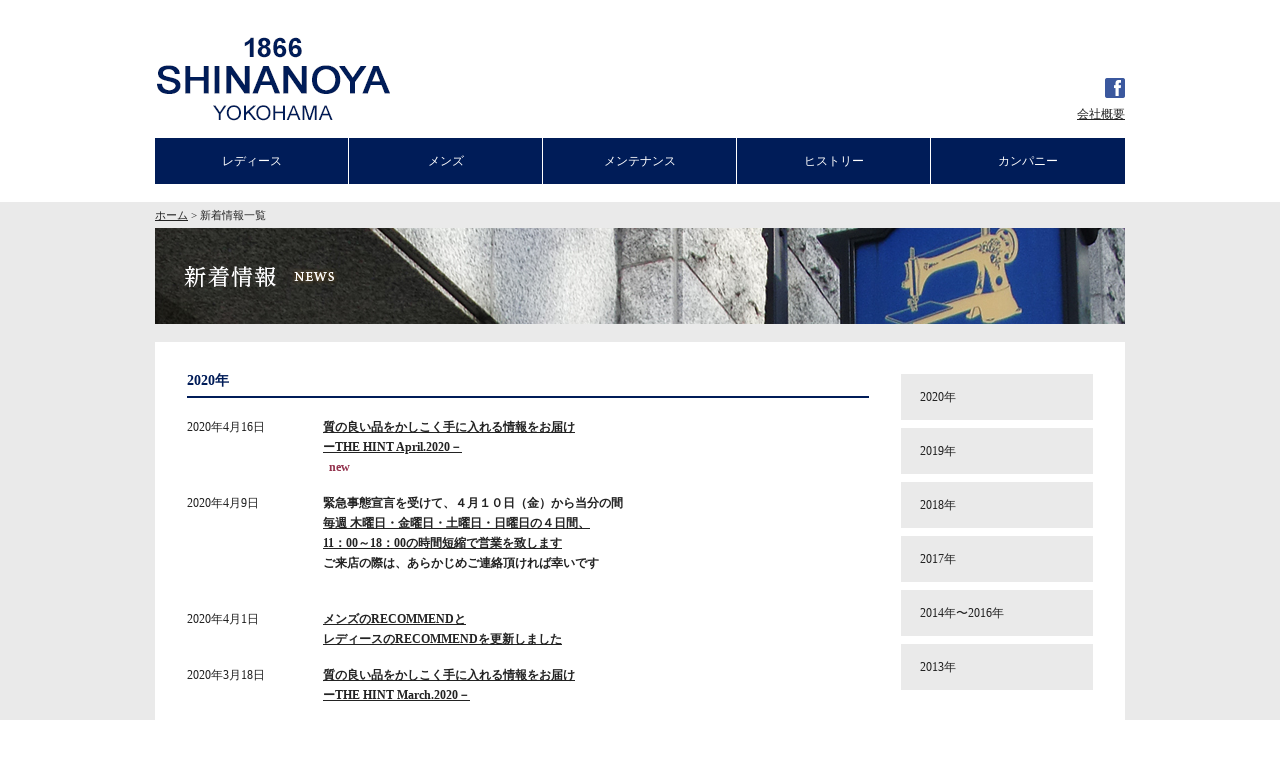

--- FILE ---
content_type: text/html
request_url: http://y-shinanoya.co.jp/news/2020/index.html
body_size: 3144
content:
<?xml version="1.0" encoding="utf-8"?>
<!DOCTYPE html PUBLIC "-//W3C//DTD XHTML 1.0 Transitional//EN" "http://www.w3.org/TR/xhtml1/DTD/xhtml1-transitional.dtd">
<html xmlns="http://www.w3.org/1999/xhtml" xml:lang="ja" lang="ja" dir="ltr"><!-- InstanceBegin template="/Templates/others.dwt" codeOutsideHTMLIsLocked="false" -->
<head>
<meta name="viewport" content="width=device-width, initial-scale=1, maximum-scale=1" />
<meta http-equiv="Content-Type" content="text/html; charset=UTF-8" />
<meta http-equiv="Content-Style-Type" content="text/css" />
<meta http-equiv="Content-Script-Type" content="text/javascript" />
<!-- InstanceBeginEditable name="doctitle" -->
<title>新着情報一覧 | 信濃屋</title>
<!-- InstanceEndEditable -->
<!--[if lt IE 9]>
<script src="../common/js/css3-mediaqueries.js"></script>
<![endif]-->

<meta name="Description" content="1866年創業。信濃屋は日本で初めての洋品店です。以来140年、服飾専門店の歴史を切り開いて参りました。" />
<meta name="Keywords" content="信濃屋, 洋品店, 紳士, 婦人, 横浜, パターンオーダー" />
<meta name="author" content="SHINANOYA" />
<meta name="copyright" content="&copy;Copyright SHINANOYA Co., Ltd. 2013 All rights reserved." />
<meta name="robots" content="index,follow" />
<link rel="home" href="http://www.y-shinanoya.co.jp/" title="SHINANOYA" />
<link rel="stylesheet" type="text/css" href="../../common/css/reset.css" media="all" />
<link rel="stylesheet" type="text/css" href="../../common/css/base.css" media="all" />
<link rel="stylesheet" type="text/css" href="../../common/css/device.css" media="all" />
<link rel="stylesheet" href="../../common/css/thickbox.css" type="text/css" media="screen" />
<script type="text/javascript" src="../../common/js/jquery.js"></script>
<script type="text/javascript" src="../../common/js/yuga.js" charset="utf-8"></script>
<script type="text/javascript" src="../../common/js/randomimg.js"></script>
<script>
  (function(i,s,o,g,r,a,m){i['GoogleAnalyticsObject']=r;i[r]=i[r]||function(){
  (i[r].q=i[r].q||[]).push(arguments)},i[r].l=1*new Date();a=s.createElement(o),
  m=s.getElementsByTagName(o)[0];a.async=1;a.src=g;m.parentNode.insertBefore(a,m)
  })(window,document,'script','//www.google-analytics.com/analytics.js','ga');

  ga('create', 'UA-45951051-1', 'y-shinanoya.co.jp');
  ga('send', 'pageview');

</script>
<!--[if lt IE 9]>
<link rel="stylesheet" href="/common/css/device/pc.css" media="screen,print" />
<![endif]-->

<!-- Add jQuery library -->
<script type="text/javascript" src="http://code.jquery.com/jquery-latest.min.js"></script>

<!-- Add venobox -->
<link rel="stylesheet" href="../../common/venobox1.2.2/venobox.css" type="text/css" media="screen" />
<script type="text/javascript" src="../../common/venobox1.2.2/venobox.min.js"></script>

<script>
$(document).ready(function(){

	/* default settings */
	$('.venobox').venobox(); 


	/* open content with custom settings */
	$('.venobox_custom').venobox({
		framewidth: '300px',
		frameheight: '250px',
		border: '6px',
		bordercolor: '#ba7c36',
		numeratio: true
	});

	/* auto-open #firstlink on page load */
	$("#firstlink").venobox().trigger('click');
});
</script>


<!-- InstanceBeginEditable name="head" -->
<!-- InstanceEndEditable -->


</head>

<body class="lower10">
<div id="container">

<div id="header"><div class="headerBox"><!-- InstanceBeginEditable name="logo" -->
<p>&nbsp;</p>
<div class="logo"><a href="../../"><img src="../../common/img/logo.gif" alt="1866 SHINANOYA YOKOHAMA" /></a></div>
<!-- InstanceEndEditable -->
<div id="subNavi">
<a href="https://www.facebook.com/ShinanoyaBashamichi" target="_blank"><img src="../../common/img/btn_fb_s.gif" width="20" height="20" alt="facebook" class="btn"/></a><br />
<span><a href="../../profile/">会社概要</a></span>
</div>

<div id="navi">
<ul>
<li><a href="../../ladies/">レディース</a></li>
<li><a href="../../mens/">メンズ</a></li>
<li><a href="../../support/">メンテナンス</a></li>
<li><a href="../../history/">ヒストリー</a></li>
<li class="end"><a href="company">カンパニー</a></li>
</ul>
</div>

</div></div>

<div id="content">
<div class="pankuzu"><a href="../../index.html">ホーム</a>&nbsp;&gt;&nbsp;<!-- InstanceBeginEditable name="pan" -->新着情報一覧<!-- InstanceEndEditable --></div>
<!-- InstanceBeginEditable name="ttl" -->
<h1><img src="../img/ttl.jpg" alt="見出し背景"/><img src="../img/ttl_txt.png" alt="新着情報" class="ttlTxt"/></h1>
<!-- InstanceEndEditable -->
<div class="mainCon">
<div class="rightCol"><!-- InstanceBeginEditable name="rightCol" -->

<!-- ページナビゲーション -->
<ul>
<li><a href="../2020/index.html">2020年</a></li>

<li><a href="../2019/index.html">2019年</a></li>

<li><a href="../2018/index.html">2018年</a></li>

<li><a href="../2017/index.html">2017年</a></li>

<li><a href="../2014/index.html">2014年〜2016年</a></li>
<li><a href="../2013/index.html">2013年</a></li>
</ul>
<!-- ページナビゲーション ここまで -->

<!-- InstanceEndEditable --></div>
<div class="leftCol">
<!-- InstanceBeginEditable name="leftmain" -->

<!-- ページ見出し -->
<h2 class="btm19">2020年</h2>
<!-- ページ見出し ここまで -->

<!-- 記事ブロック -->
<div class="news cf">

<!-- 記事 -->
<dt>2020年4月16日</dt>
<dd><strong><a href="news/2020/20200416/index.html">質の良い品をかしこく手に入れる情報をお届け</a><br />
<a href="news/2020/20200416/index.html">ーTHE HINT April.2020－</a><br />

 </strong><strong class="txtRed">&nbsp;&nbsp;new</strong></dd>
<!-- 記事 ここまで -->


<!-- 記事 -->
<dt>2020年4月9日</dt>
<dd><strong> 緊急事態宣言を受けて、４月１０日（金）から当分の間<br />
<a href="news/2020/20200409/index.html">毎週 木曜日・金曜日・土曜日・日曜日の４日間、</a><br />
<a href="news/2020/20200409/index.html">11：00～18：00の時間短縮で営業を致します</a><br />
ご来店の際は、あらかじめご連絡頂ければ幸いです<br />

 </strong><strong class="txtRed">&nbsp;&nbsp;</strong></dd>
<!-- 記事 ここまで -->



<!-- 記事 -->
<dt>2020年4月1日</dt>
<dd><strong><a href="mens/index.html">メンズのRECOMMENDと</a><br />
</strong>
<strong><a href="ladies/index.html">レディースのRECOMMENDを更新しました</a></strong><strong class="txtRed">&nbsp;&nbsp;</strong></dd>
<!-- 記事 ここまで -->


<!-- 記事 -->
<dt>2020年3月18日</dt>
<dd><strong><a href="news/2020/20200318/index.html">質の良い品をかしこく手に入れる情報をお届け</a><br />
<a href="news/2020/20200318/index.html">ーTHE HINT March.2020－</a><br />

 </strong><strong class="txtRed">&nbsp;&nbsp;</strong></dd>
<!-- 記事 ここまで -->


<!-- 記事 -->
<dt>2020年3月1日</dt>
<dd><strong><a href="mens/index.html">メンズのRECOMMENDと</a><br />
</strong>
<strong><a href="ladies/index.html">レディースのRECOMMENDを更新しました</a></strong><strong class="txtRed">&nbsp;&nbsp;</strong></dd>
<!-- 記事 ここまで -->


<!-- 記事 -->
<dt>2020年2月20日</dt>
<dd>
<strong><a href="ladies/collection.html">レディースのCOLLECTIONを更新しました</a></strong><strong class="txtRed">&nbsp;&nbsp;</strong></dd>
<!-- 記事 ここまで -->


<!-- 記事 -->
<dt>2020年2月1日</dt>
<dd><strong><a href="mens/index.html">メンズのRECOMMENDと</a><br />
</strong>
<strong><a href="ladies/index.html">レディースのRECOMMENDを更新しました</a></strong><strong class="txtRed">&nbsp;&nbsp;</strong></dd>
<!-- 記事 ここまで -->


<!-- 記事 -->
<dt>2020年1月26日</dt>
<dd><strong><a href="news/2020/20200126/index.html">The Bargain</a><br />
<a href="news/2020/20200126/index.html">-　季末セール開催中 2月16日マデ　-</a><br />

 </strong><strong class="txtRed">&nbsp;&nbsp;</strong></dd>
<!-- 記事 ここまで -->


<!-- 記事 -->
<dt>2020年1月19日</dt>
<dd><strong><a href="news/2020/20200119/index.html">質の良い品をかしこく手に入れる情報をお届け</a><br />
<a href="news/2020/20200119/index.html">ーTHE HINT January.2020－</a><br />

 </strong><strong class="txtRed">&nbsp;&nbsp;</strong></dd>
<!-- 記事 ここまで -->


<!-- 記事 -->
<dt>2020年1月4日</dt>
<dd><strong><a href="mens/index.html">メンズのRECOMMENDと</a><br />
</strong>
<strong><a href="ladies/index.html">レディースのRECOMMENDを更新しました</a></strong><strong class="txtRed">&nbsp;&nbsp;</strong></dd>
<!-- 記事 ここまで -->



  
</dl>
</div>
<!-- 記事ブロック ここまで -->

<!-- InstanceEndEditable -->
</div>
</div>

<div class="pageTop"><a href="#header"><img src="../../common/img/btn_top.gif" width="42" height="42" alt="ページの先頭へ戻る" class="btn"/></a></div>

</div>

<div id="footer">
<address>&copy;Copyright SHINANOYA Co., Ltd. 2013 All rights reserved.</address>
</div>

</div>
</body>
<!-- InstanceEnd --></html>


--- FILE ---
content_type: text/css
request_url: http://y-shinanoya.co.jp/common/css/base.css
body_size: 773
content:
@charset "utf-8";

.flashAlternate {
    display: none !important;
}

body {
    font: "Lucida Grande", "Hiragino Kaku Gothic ProN", "ヒラギノ角ゴ ProN W3", Meiryo, "メイリオ", sans-serif;
    color: #232323;
}

/* ============ Inline Level Elements */

/* ---- anchor ---- */

a {
    color: #232323;
/*    text-decoration: none;　*/
}

a:link {
/*    text-decoration: none;　*/
}

a:visited {
/*    text-decoration: none;　*/
}

a:hover,
a:focus,
a:active {
    color: #737373;
    text-decoration: none;
}

/* ============ Structure  */

#container {
    width: 100%;
    padding: 0px;
    margin: 0px;
    text-align: center;
    background-color: #eaeaea;
}

#content {
    margin: 0px auto;
    padding: 0px;
}

.btm08 {
    margin-bottom: 8px;
}

.btm13 {
    margin-bottom: 13px;
}

.btm16 {
    margin-bottom: 16px;
}

.btm19 {
    margin-bottom: 19px;
}

.btm24 {
    margin-bottom: 24px;
}

.btm32 {
    margin-bottom: 32px;
}

.btm40 {
    margin-bottom: 40px;
}

.rit16 {
    margin-right: 16px;
}

.pageTop {
    text-align: right;
    clear: both;
    padding-top: 32px;
    padding-bottom: 16px;
}

#subNavi span {
    white-space: nowrap;
}

/* ============ Document Structure  */

.txtRed {
    color: #94344f;
}

.txtLeft {
    text-align: left;
}

.txtRight {
    text-align: right;
}

.floatClear {
    clear: both;
}

.floatLeft {
    float: left;
}

.floatRight {
    float: right;
}

/* ============ Header Area  */

#header {
    width: 100%;
    padding: 0px;
    margin: 0px;
    background-color: #ffffff;
}

.headerBox {
    padding: 0px;
    margin: 0px auto;
    background-color: #ffffff;
}


/* ============ Footer Area  */


#footer {
    clear: both;
    text-align: center;
    background-color: #001c58;
}

address {
    margin: 0px;
    font-style: normal;
    font-weight: normal;
    font-variant: normal;
    text-transform: none;
    color: #FFFFFF;
}


--- FILE ---
content_type: text/css
request_url: http://y-shinanoya.co.jp/common/css/device.css
body_size: 224
content:
@charset "utf-8";

/* PC用 */
@import url("device/pc.css") screen and (min-width:990px);

/* タブレット用 */
@import url("device/tablet.css") screen and (min-width:768px) and (max-width:989px);

/* スマ－トフォン横用 */
@import url("device/sp-landscape.css") screen and (min-width:480px) and (max-width:767px);

/* スマ－トフォン縦用 */
@import url("device/sp-portrait.css") screen and (min-width:0px) and (max-width:479px);

--- FILE ---
content_type: text/css
request_url: http://y-shinanoya.co.jp/common/css/device/pc.css
body_size: 4733
content:
@charset "utf-8";

* {
    word-break: break-all;
    -webkit-touch-callout:none;
    -webkit-text-size-adjust:none;
}

body {
    font-size: 12px;
    line-height: 20px;
}

/* ============ Structure  */

#content {
    width: 970px;
}

.pageTop {
    text-align: right;
    clear: both;
    padding-top: 32px;
    padding-bottom: 16px;
}

/* ============ Header Area  */

.headerBox {
    width: 970px;
}

#header .logo {
    height: 84px;
    width: 233px;
    float: left;
    margin-top: 17px;
    margin-left: 2px;
}

#header h1.logo {
    height: 84px;
    width: 233px;
    float: left;
    margin-top: 17px;
    margin-left: 2px;
}

/* ============ navi Area  */


#subNavi {
    width: 735px;
    margin: 58px 0px 0px;
    padding: 0px;
    float: left;
    font-size: 12px;
    line-height: 12px;
    text-align: right;
}

#subNavi img {
    margin: 0px 0px 10px;
    padding: 0px;
}

#navi {
    width: 970px;
    clear: both;
    padding-top: 17px;
    padding-bottom: 18px;
}

#navi ul {
    width: 970px;
    overflow: hidden;
}

#navi li {
    float: left;
    margin-right: 1px;
    width: 193px;
}

#navi li a {
    font-size: 12px;
    line-height: 12px;
    color: #FFFFFF;
    text-decoration: none;
    background-color: #001C58;
    text-align: center;
    width: 100%;
    padding-top: 17px;
    padding-bottom: 17px;
    display: block;
}

#navi li a:hover,
#navi li a:focus,
#navi li a:active {
    color: #FFFFFF;
    text-decoration: none;
    background-color: #737373;
}

#navi li.end {
    margin-right: 0px;
    width: 194px;
}


/* ============ Pankuzu Area  */

.pankuzu {
    font-size: 11px;
    line-height: 26px;
    text-align: left;
}

.top .pankuzu {
    font-size: 11px;
    line-height: 18px;
    text-align: left;
}

/* ============ Footer Area  */

address {
    padding: 15px 0px 20px;
    font-size: 12px;
    line-height: 12px;
}

/* ============ ホーム  */

.mainImg {
    padding-bottom: 16px;
    position: relative;
}

.mainTxtImg {
    position: absolute;
    left: 0px;
    top: 0px;
}

.mainTxt {
    display: none;
}

.top ul.sCon {
    width: 350px;

 /*   width: 364px;　*/
/*    width: 310px;　*/
    height: 587px;
    background-color: #FFFFFF;
   margin: 0px 0px 0px 0px; /* */
    padding-bottom: 16px;
    float: right;
}

.top ul.sCon li {
/*    width: 174px; */
/*    width:  280px;　*/
    width:  320px;
    height: 189px;
/*    float: left; */
}

.top ul.sCon li.map {
    margin-top: 16px;
    margin-left: 16px;
    padding-bottom: 17px;
        text-align: left;
}

.top ul.sCon li.bnr01 {
    margin-right: 16px;
    padding-bottom: 17px;
}

.top ul.sCon li.bnr02 {
    margin-right: 0px;
    padding-bottom: 17px;
}

.top ul.sCon li.bnr03 {
    margin-right: 16px;
}

.top ul.sCon li.bnr04 {
    margin-right: 0px;
}

.top .topNews {
    width: 613px;
/*    width: 653px;　　*/
/*    width: 574px;　*/
/*    height: 395px;　*/
    height: 603px;
/*    margin: 0px 32px 0px 0px; */
    margin: 0px 0px 0px 0px;
    background-color: #FFFFFF;
    text-align: left;
    float: left;
}

.top .topNews h2 {
    font-size: 14px;
    line-height: 14px;
    font-weight: bold;
    color: #001C58;
    margin-top: 30px;
    margin-left: 30px;
    margin-bottom: 22px;
}

.top .topNews .newsList {
    margin-top: 30px;
    margin-right: 10px;
    text-align: right;
    font-size: 12px;
    line-height: 12px;
    margin-bottom: 22px;
}

.top .topNews .inner {
   font-size: 14px;
    line-height: 14px;
    
    width: 575px;
/*    width: 615px;　*/
/*    width: 534px; */
/*    height: 305px; */
/*    height: 522px;　*/
    height: 402px;
    margin: 0px 0px 0px 30px;
    padding: 0px;
    overflow: auto;
    clear: both;
}

.top .topBn {
    width: 615px;
/*    width: 534px; */
/*    height: 305px; */
/*    height: 522px;　*/
/*    height: 722px; */
    margin: 16px 10px 0px 28px;
    padding: 0px;
    overflow: auto;
    clear: both;
}

.top .topNews dl {
    width: 514px;
    border: none;
    text-align: left;
}

.top .topNews dt {
    font-size: 12px;
    line-height: 20px;
    font-weight: normal;
    margin-bottom: 8px;
    float: left;
 /*    width: 120px; */
   width: 100px;
    margin-right: 16px;
}

.top .topNews dd {
    font-size: 12px;
    line-height: 20px;
    padding-bottom: 16px;
    vertical-align: top;
    float: left;
/*    width: 370px; */
    width: 390px;
}


/* ============ 下層共通  */


.lower01 h1,
.lower02 h1,
.lower03 h1,
.lower04 h1,
.lower05 h1,
.lower06 h1,
.lower07 h1,
.lower08 h1,
.lower09 h1,
.lower10 h1 {
    margin-bottom: 18px;
    position: relative;
}

h1 img.ttlTxt {
    position: absolute;
    left: 26px;
    top: 26px;
}

.lower10 h1 img.ttlTxt {
    position: absolute;
    left: 26px;
    top: 34px;
}

.lower01 h2,
.lower02 h2,
.lower03 h2,
.lower04 h2,
.lower05 h2,
.lower06 h2,
.lower07 h2,
.lower08 h2,
.lower09 h2,
.lower10 h2 {
    border-bottom: 2px solid #001c58;
    font-size: 14px;
    line-height: 30px;
    font-weight: bold;
    color: #001C58;
    width: 682px;
}

.lower01 h3,
.lower02 h3,
/* .lower03 h3, */
.lower04 h3,
.lower05 h3,
.lower06 h3,
.lower07 h3,
.lower08 h3,
.lower09 h3,
.lower10 h3 {
    border-bottom: 1px solid #b5b5b5;
    font-size: 14px;
    line-height: 30px;
    font-weight: bold;
    width: 682px;
}

.lower03 h3 {
/*    border-bottom: 1px solid #b5b5b5; */
    font-size: 16px;
    line-height: 24px;
    font-weight: bold;
    margin-bottom: 5px;
    width: 100%;
}

.lower03 h4 {
   border-bottom: 1px solid #b5b5b5; 
    font-size: 12px;
    color:#F8E0F7;
    line-height: 30px;
    font-weight: bold;
    margin-bottom: 18px;
    width: 100%;
}

.mainCon {
    width: 970px;
    background-color: #FFFFFF;
    text-align: left;
}

.mainCon:after {
	content: "";
	display: block;
	clear: both;
	height: 1px;
	overflow: hidden;
}

/*\*/
* html .mainCon {
	height: 1em;
	overflow: visible;
}

.rightCol {
    margin: 0px 32px 0px 0px;
    padding: 32px 0px;
    float: right;
}

.rightCol li {
    margin-bottom: 8px;
    width: 192px;
}

.rightCol li a {
    font-size: 12px;
    line-height: 12px;
    color: #232323;
    text-decoration: none;
    background-color: #eaeaea;
    text-align: left;
    width: 90%;
    padding-top: 17px;
    padding-bottom: 17px;
    padding-left: 10%;
    display: block;
}

.rightCol li a.on {
    font-size: 12px;
    line-height: 12px;
    color: #ffffff;
    text-decoration: none;
    background-color: #555555;
    text-align: left;
    width: 90%;
    padding-top: 17px;
    padding-bottom: 17px;
    padding-left: 10%;
    display: block;
}


.rightCol li a:hover,
.rightCol li a:focus,
.rightCol li a:active {
    color: #FFFFFF;
    text-decoration: none;
    background-color: #737373;
    text-align: left;
}

.leftCol {
    float: left;
    padding: 24px 0px 32px;
    width: 682px;
    margin-left: 32px;
    text-align: left;
}


/* ============ レディース・メンズ  */

.lower01 .mainCon .leftCol ul.p01 {
    width: 682px;
}

.lower01 .mainCon .leftCol ul.p01 li {
    width: 682px;
    padding-top: 24px;
    border-bottom: 1px solid #b5b5b5;
}

.lower01 .mainCon .leftCol ul.p01 li:after {
	content: "";
	display: block;
	clear: both;
	height: 1px;
	overflow: hidden;
}

/*\*/
* html .lower01 .mainCon .leftCol ul.p01 li {
	height: 1em;
	overflow: visible;
}

.lower01 .mainCon .leftCol ul.p01 li .image {
    margin: 0px 25px 0px 0px;
    padding: 0px 0px 24px;
    float: left;
    width: 192px;
}

.lower01 .mainCon .leftCol ul.p01 li .cap {
    float: left;
    width: 465px;
}

.lower01 .mainCon .leftCol ul.p01 li .cap p   {
    font-size: 12px;
    line-height: 20px;
    padding-bottom: 20px;
}

.lower01 .mainCon .leftCol ul.p01 li .cap p.hTxt {
    font-size: 12px;
    line-height: 12px;
    font-weight: bold;
    margin-bottom: 12px;
    padding: 0px;
}

.lower01 .mainCon .leftCol ul.p02 {
    width: 682px;
}

.lower01 .mainCon .leftCol ul.p02 li {
    list-style: disc inside;
    font-weight: bold;
    margin-left: 2px;
}

.lower01 .mainCon .leftCol ul.p03 {
    width: 682px;
}

.lower01 .mainCon .leftCol ul.p03 li {
    width: 682px;
}

.lower01 .mainCon .leftCol ul.p03 li:after {
	content: "";
	display: block;
	clear: both;
	height: 1px;
	overflow: hidden;
}

/*\*/
* html .lower01 .mainCon .leftCol ul.p03 li {
	height: 1em;
	overflow: visible; 
}

.lower01 .mainCon .leftCol ul.p03 li .image {
    margin: 0px 25px 0px 0px;
    padding: 0px 0px 24px;
    float: left;
    width: 192px;
}

.lower01 .mainCon .leftCol ul.p03 li .cap {
    float: right;
    width: 465px;
}

.lower01 .mainCon .leftCol ul.p03 li .cap p   {
    font-size: 12px;
    line-height: 20px;
    padding-bottom: 20px;
}

.lower01 .mainCon .leftCol ul.p03 li .cap p.hTxt {
    font-size: 12px;
    line-height: 12px;
    font-weight: bold;
    margin-bottom: 12px;
    padding: 0px;
}

.lower01 .mainCon .leftCol ul.p04 {
    width: 682px;
}

.lower01 .mainCon .leftCol ul.p04:after {
	content: "";
	display: block;
	clear: both;
	height: 1px;
	overflow: hidden;
}

/*\*/
* html .lower01 .mainCon .leftCol.p04 li {
	height: 1em;
	overflow: visible;
}

.lower01 .mainCon .leftCol ul.p04 li {
    width: 328px;
    float: left;
    margin-right: 24px;
}

.lower01 .mainCon .leftCol ul.p04 li.end {
    width: 328px;
    float: left;
    margin-right: 0px;
}

.lower01 .mainCon .leftCol ul.p04 li:after {
	content: "";
	display: block;
	clear: both;
	height: 1px;
	overflow: hidden;
}

/*\*/
* html .lower01 .mainCon .leftCol ul.p04 li {
	height: 1em;
	overflow: visible;
}

.lower01 .mainCon .leftCol ul.p04 li .image {
    margin: 0px 16px 0px 0px;
    padding: 0px 0px 24px;
    float: left;
    width: 136px;
}

.lower01 .mainCon .leftCol ul.p04 li .cap {
    float: right;
    width: 176px;
}

.lower01 .mainCon .leftCol ul.p04 li .cap p   {
    font-size: 12px;
    line-height: 20px;
    padding-bottom: 20px;
}

.lower01 .mainCon .leftCol ul.p04 li .cap p.hTxt {
    font-size: 12px;
    line-height: 12px;
    font-weight: bold;
    margin-bottom: 12px;
    padding: 0px;
}

/* 2017.7*********************   */
.lower01 .mainCon .leftCol ul.cp01 {
    width: 682px;
}

.lower01 .mainCon .leftCol ul.cp01 img {
/*    float: left; */
    margin: 0px 0px 0px 0px;
    padding: 0px 0px 0px;
/*    margin-right: 4px;
    margin-bottom: 4px; */
}

.lower01 .mainCon .leftCol ul.cp01 li .image {
    margin: 0px 0px 0px 0px;
    padding: 0px 0px 0px;
/*    float: left; */
/*    width: 192px; */
}

.lower01 .mainCon .leftCol ul.cp01 li {
    width: 682px;
    padding-top: 24px;
    border-bottom: 1px solid #b5b5b5;
}

.lower01 .mainCon .leftCol ul.cp01 li:after {
	content: "";
	display: block;
	clear: both;
	height: 1px;
	overflow: hidden;
}

/*\*/
* html .lower01 .mainCon .leftCol ul.cp01 li {
	height: 1em;
	overflow: visible;
}

.lower01 .mainCon .leftCol ul.cp01 li .image {
    margin: 0px 25px 0px 0px;
    padding: 0px 0px 24px;
    float: left;
/*    width: 250px; */
}

.lower01 .mainCon .leftCol ul.cp01 li .cap {
    float: left;
    width: 380px;
}

.lower01 .mainCon .leftCol ul.cp01 li .cap p   {
    font-size: 12px;
    line-height: 20px;
    padding-bottom: 20px;
}

.lower01 .mainCon .leftCol ul.cp01 li .cap p.hTxt {
    font-size: 12px;
    line-height: 12px;
    font-weight: bold;
    margin-bottom: 12px;
    padding: 0px;
}

.lower01 .mainCon .leftCol .image table.cp01 {
/*    width: 270px; */
}

.lower01 .mainCon .leftCol .image table.cp01 th {
    font-weight: normal;
    text-align: left;
    padding-right: 5px;
    padding-left: 5px;
    vertical-align: top; 
}

.lower01 .mainCon .leftCol .image table.cp01 td {
    padding-right: 0px;
    padding-left: 5px;
    padding-bottom: 6px;
    vertical-align: top;
     border: 0px solid #ccc;   

}

.lower01 .mainCon .leftCol  .cp01 h3 {
    font-size: 16px;
    line-height: 16px;
    font-weight: bold;
    color: #000055;
    width:380px;
    border-left: none 0;
    border: 0px;
    margin-top: 0px;
/*    margin-left: 30px; */
/*    margin-bottom: 22px; */
}


/*  ******  */


.lower01 .mainCon .leftCol table.p01 {
    width: 270px;
}

.lower01 .mainCon .leftCol table.p01 th {
    font-weight: normal;
    text-align: left;
    padding-right: 5px;
    padding-left: 5px;
}

.lower01 .mainCon .leftCol table.p01 td {
    padding-right: 5px;
    padding-left: 5px;
}

.lower01 .mainCon .leftCol p.orderEndTxt {
    margin: 16px 8px 8px;
    padding: 8px;
    clear: both;
    border: 1px solid #000000;
}


/* ============ オリジナル商品  */

.lower02 .mainCon .leftCol ul.p01 {
    width: 682px;
}

.lower02 .mainCon .leftCol ul.p01 li {
    width: 682px;
    padding-top: 24px;
    border-bottom: 1px solid #b5b5b5;
}

.lower02 .mainCon .leftCol ul.p01 li:after {
	content: "";
	display: block;
	clear: both;
	height: 1px;
	overflow: hidden;
}

/*\*/
* html .lower02 .mainCon .leftCol ul.p01 li {
	height: 1em;
	overflow: visible;
}

.lower02 .mainCon .leftCol ul.p01 li .image {
    margin: 0px 25px 0px 0px;
    padding: 0px 0px 24px;
    float: left;
    width: 192px;
}

.lower02 .mainCon .leftCol ul.p01 li .cap {
    float: right;
    width: 465px;
}

.lower02 .mainCon .leftCol ul.p01 li .cap p   {
    font-size: 12px;
    line-height: 20px;
    padding-bottom: 20px;
}

.lower02 .mainCon .leftCol ul.p01 li .cap p.hTxt {
    font-size: 12px;
    line-height: 12px;
    font-weight: bold;
    margin-bottom: 12px;
    padding: 0px;
}


/* ============ サポート  */

.lower03 {
}

.lower03 .mainCon .leftCol ul.p03 {
    width: 682px;
}

.lower03 .mainCon .leftCol ul.p03 li {

/*    border-top: 1px dashed #b5b5b5; */
    padding-top: 0px;
    width: 682px;
}

.lower03 .mainCon .leftCol ul.p03 li:after {
	content: "";
	display: block;
	clear: both;
	height: 1px;
	overflow: hidden;
}

/*\*/
* html .lower03 .mainCon .leftCol ul.p03 li {

	height: 1em;
	overflow: visible;
}


/*** 2017.07 メンテナンスページリニューアル　 **/
.lower03 .mainCon .leftCol ul.p03 li .box {

    background-color: #191970;
    border: 2px dashed #fff;
    border-radius: 8px;
    box-shadow: 0 0 0 4px #191970;
    color: #fff;
    margin: 2em 7em;
    padding: 2em;

/*    margin: 0px 25px 0px 0px; */
/*    padding: 0px 0px 24px; */
    float: left;
/*    width: 625px; */
}
.lower03 .mainCon .leftCol ul.p03 li .box_l {

    background-color: #191970;
    border: 2px dashed #fff;
    border-radius: 8px;
    box-shadow: 0 0 0 4px #191970;
    color: #fff;
    margin: 2em 0;
    padding: 2em;

/*    margin: 0px 25px 0px 0px; */
/*    padding: 0px 0px 24px; */
    float: left;
    width: 270px;
}

.lower03 .mainCon .leftCol ul.p03 li .box_r {
    background-color: #191970;
    border: 2px dashed #fff;
    border-radius: 8px;
    box-shadow: 0 0 0 4px #191970;
    color: #fff;
    margin: 2em 0;
    padding: 2em;

    float: right;
    width: 270px;
}

a.pdf_b {
    background-color:#ddeeff;
    
   	font-size:10px;
    border:1px solid #ccc;
        border-radius: 8px;
    margin: 15px 0px 0px 0px;

    padding:5px;
    text-align: right;
/*    float: right; */
    cursor:pointer;
}
/****　　ここまで　　　***/

.lower03 .mainCon .leftCol ul.p03 li .image {
    margin: 0px 25px 0px 0px;
    padding: 0px 0px 24px;
    float: left;
    width: 192px;
}

.lower03 .mainCon .leftCol ul.p03 li .cap {
    float: right;
    width: 465px;
}

.lower03 .mainCon .leftCol ul.p03 li .cap p   {
    font-size: 12px;
    line-height: 20px;
	padding-bottom: 20px;

    
}

.lower03 .mainCon .leftCol ul.p03 li .cap p.hTxt {
    font-size: 12px;
    line-height: 12px;
    font-weight: bold;
    margin-bottom: 12px;
    padding: 0px;
}

.lower03 .mainCon .leftCol p.q {
    font-weight: bold;
    color: #001C58;
}

.lower03 .mainCon .leftCol p.a {
    padding-bottom: 20px;
}

.lower03 .mainCon .leftCol p.a span {
    font-weight: bold;
    color: #94344f;
}

/*****　201707　*******/
.sample-box-6 {
    background-color: #8d1e47;
    border: 2px dashed #fff;
    border-radius: 8px;
    box-shadow: 0 0 0 4px #8d1e47;
    color: #fff;
    margin: 2em 0;
    padding: 2em;
}

/* ============ その他の下層  */

.lower10 iframe {
    width: 682px;
    height: 600px;
    margin-bottom: 19px;
}

.lower10 .mainCon .leftCol ul.p01 {
    width: 682px;
}

.lower10 .mainCon .leftCol ul.p01 li {
    list-style: disc inside;
    font-weight: bold;
    margin-left: 2px;
}

.lower10 .mainCon .leftCol ul.p01 li span {
	color: #CC0000;
	font-size: 10px;
}

.lower10 .mainCon .leftCol table.p01 {
    width: 100%;
}

.lower10 .mainCon .leftCol table.p01 th {
    font-weight: normal;
    text-align: left;
    padding-right: 5px;
    padding-left: 5px;
}

.lower10 .mainCon .leftCol table.p01 th.th01 {
    width: 15%;
}

.lower10 .mainCon .leftCol table.p01 td {
    padding-right: 5px;
    padding-left: 5px;
}

.lower10 .mainCon .leftCol table.p01 td.td01 {
    width: 25%;
}

.lower10 .mainCon .leftCol table.p01 td.td02 {
    width: 60%;
}

.lower10 .news .inner {
    width: 682px;
    margin: 0px 0px 0px 30px;
    padding: 0px;
    overflow: auto;
    clear: both;
}

.lower10 .news {
}

.lower10 .news p {
    margin-bottom: 16px;
}

.lower10 .news img {
    margin-bottom: 16px;
}

.lower10 .news dl {
}

.lower10 .news dt {
    font-size: 12px;
    line-height: 20px;
    font-weight: normal;
    margin-bottom: 8px;
    float: left;
    width: 120px;
    margin-right: 16px;
}

.lower10 .news dd {
    font-size: 12px;
    line-height: 20px;
    padding-bottom: 16px;
    vertical-align: top;
    float: left;
    width: 546px;
}

/* 201707 */
.lower10 .mainCon .leftCol ul.cp01 li:after {
	content: "";
	display: block;
	clear: both;
	height: 1px;
	overflow: hidden;
}

/*\*/
* html .lower10 .mainCon .leftCol ul.cp01 li {
	height: 1em;
	overflow: visible;
}

.lower10 .mainCon .leftCol ul.cp01 li .image {
    margin: 0px 25px 0px 0px;
    padding: 0px 0px 24px;
    float: left;
    width: 192px;
}

.lower10 .mainCon .leftCol ul.cp01 li .cap {
    float: left;
    width: 465px;
}

.lower10 .mainCon .leftCol ul.cp01 li .cap p   {
    font-size: 12px;
    line-height: 20px;
    padding-bottom: 20px;
}

.lower10 .mainCon .leftCol ul.cp01 li .cap p.hTxt {
    font-size: 12px;
    line-height: 12px;
    font-weight: bold;
    margin-bottom: 12px;
    padding: 0px;
}
/* ---- */

.ProfileImg {
    float: left;
    margin-right: 16px;
    margin-bottom: 19px;
}

.hisImg {
    width: 682px;
    margin-left:auto;
    margin-right:auto;
}


/* ============ シナノヤスタイル  */

.lower10 .sStyle h3 {
    margin-bottom: 20px;
}

.lower10 .sStyle ul {
}

.lower10 .sStyle li {
    float: left;
    width: 150px;
    margin-right: 10px;
    margin-left: 10px;
    margin-bottom: 15px;
}

.lower10 .sStyle .img01 {
    float: left;
    margin-right: 20px;
    margin-bottom: 15px;
    width: 385px;
}

.lower10 .sStyle .styleTxt {
    float: left;
    margin-bottom: 15px;
    width: 275px;
}

.lower10 .sStyle .otherImg {
    clear: both;
    padding-bottom: 10px;
}

.lower10 .sStyle .otherImg img {
    float: left;
    margin-right: 20px;
    margin-bottom: 15px;
}

.lower10 .mainCon .leftCol ul.p03 {
    width: 682px;
}

.lower10 .mainCon .leftCol ul.p03 li {
    clear:both;
    border-top: 1px dashed #b5b5b5;
    margin: 0px;
    padding-top: 19px;
    width: 682px;
}

.lower10 .mainCon .leftCol ul.p03 li:after {
	content: "";
	display: block;
	clear: both;
	height: 1px;
	overflow: hidden;
}

/*\*/
* html .lower10 .mainCon .leftCol ul.p03 li {
	height: 1em;
	overflow: visible;
}

.lower10 .mainCon .leftCol ul.p03 li .image {
    margin: 0px 25px 0px 0px;
    padding: 0px 0px 24px;
    float: left;
    width: 192px;
}

.lower10 .mainCon .leftCol ul.p03 li .cap {
    float: right;
    width: 465px;
}

.lower10 .mainCon .leftCol ul.p03 li .cap p   {
    font-size: 12px;
    line-height: 20px;
    padding-bottom: 20px;
}

.lower10 .mainCon .leftCol ul.p03 li .cap p.hTxt {
    font-size: 12px;
    line-height: 12px;
    font-weight: bold;
    margin-bottom: 12px;
    padding: 0px;
}


/* ============ 文明開化衣装  */

.lower10 .mainCon .leftCol ul.p04 {
    width: 682px;
}

.lower10 .mainCon .leftCol ul.p04 li {
    border-bottom: 1px dashed #b5b5b5;
    width: 682px;
    margin-bottom: 20px;
}

.lower10 .mainCon .leftCol ul.p04 li.borderNone {
    border-bottom: none;
    margin-bottom: 0px;
}

.lower10 .mainCon .leftCol ul.p04 li:after {
	content: "";
	display: block;
	clear: both;
	height: 1px;
	overflow: hidden;
}

/*\*/
* html .lower10 .mainCon .leftCol ul.p04 li {
	height: 1em;
	overflow: visible;
}

.lower10 .mainCon .leftCol ul.p04 li .image {
    margin: 0px 25px 0px 0px;
    padding: 0px 0px 24px;
    float: left;
    width: 192px;
}

.lower10 .mainCon .leftCol ul.p04 li .cap {
    float: right;
    width: 465px;
}

.lower10 .mainCon .leftCol ul.p04 li .cap p   {
    font-size: 12px;
    line-height: 20px;
    padding-bottom: 20px;
}

.lower10 .mainCon .leftCol ul.p04 li .cap p.hTxt {
    font-size: 12px;
    line-height: 12px;
    font-weight: bold;
    margin-bottom: 12px;
    padding: 0px;
}

.lower10 .mainCon .leftCol .rokuImg {
    clear: both
}

.lower10 .mainCon .leftCol .rokuImg img {
    float: left;
    margin-right: 20px;
    margin-bottom: 15px;
}


/* ============ メールフォーム  */

div#mf_wrapper {
	width: 440px;
	text-align: left;
	margin: 0px auto 0px auto;
	font-family: sans-serif;
}
div#mf_header h1 {
	font-size: 20px;
	margin: 0px;
	padding: 0px;
}
div#mf_header h2 {
	font-size: 12px;
	color: #999999;
	font-weight: normal;
	margin: 0px;
	padding: 0px;
}
form#mailform {
	padding: 5px;
}
dl.mailform {
	width: 100%;
}
dl.mailform dt,dl.mailform dd {
	text-align: left;
	font-weight: normal;
	font-size: 12px;
	padding: 7px 5px 7px 5px;
}
dl.mailform dt {
    float: left;
    width: 160px;
    clear: both;
}
dl.mailform dt p {
	font-size: 10px;
}
dl.mailform dt span {
	color: #CC0000;
	font-size: 10px;
}
.lower03 .mainCon .leftCol dl.mailform dt p {
	margin: 0px;
	padding: 0px;
	font-size: 10px;
}
dl.mailform dd {
    width: 450px;
    float: left;
}
dl.mailform dd textarea {
	width: 100%;
	height: 120px;
}

/*  ****  LIST   *****/
/* item list */

.item-list {
	padding: 20px 0;
	border-bottom: solid 1px #666;

}
.item-list div:nth-child(4)  {
	clear: both;
}
.item {
	width: 31%;
	padding:15px;
	border: solid 1px #888;
	-webkit-box-sizing: border-box;
	-moz-box-sizing: border-box;
	box-sizing: border-box;
	display: inline-block;
	margin: 0 10px 15px 0;
}
.item .image img {
	margin-bottom: 10px;
}
.item p, .item-prop dt, .item-prop dd {
	font-size: 11px;
}



.item-prop dt {
	float: left;
}
.item-prop dd {
	border-bottom: solid 1px #CCC;	
}

.item-prop dd {
	padding-left: 6em;
}

.item-comment {
	line-height: 1.2em;
	height: 4.5em;
	margin: 15px 0;
	clear: both;
}

.btn-inquiry {
	color: #FFF;
	font-size:11px;
	text-align:  center;
	width:95%;
	display: inline-block;
	border: solid 1px #666;
	padding:2px 4px;
	margin-right: 8px;
	background-color: #458ac8;
}

.btn-cart {
	color: #FFF;
	font-size:11px;
	text-align:  center;
	width:40%;
	display: inline-block;
	border: solid 1px #666;
	padding:2px 4px;
	background-color: #b73853;
}

.btn a:hover {
	color: #FF9E00;	
}

.next-page {
	clear: both;
	padding: 10px 0;
	text-align: right;
}

.back-page {
	clear: both;
	padding: 10px 0;
	text-align: left;
}



--- FILE ---
content_type: text/css
request_url: http://y-shinanoya.co.jp/common/css/device/tablet.css
body_size: 4139
content:
@charset "utf-8";

* {
    word-break: break-all;
    -webkit-touch-callout:none;
    -webkit-text-size-adjust:none;
}

body {
    font-size: 16px;
    line-height: 24px;
}

/* ============ Structure  */

#content {
    width: 740px;
}

.pageTop {
    text-align: right;
    clear: both;
    padding-top: 32px;
    padding-bottom: 16px;
}

/* ============ Header Area  */

.headerBox {
    width: 740px;
}

#header .logo {
    height: 84px;
    width: 233px;
    float: left;
    margin-top: 17px;
    margin-left: 2px;
}

#header h1.logo {
    height: 84px;
    width: 233px;
    float: left;
    margin-top: 17px;
    margin-left: 2px;
}

/* ============ navi Area  */


#subNavi {
    width: 505px;
    margin: 58px 0px 0px;
    padding: 0px;
    float: left;
    font-size: 16px;
    line-height: 16px;
    text-align: right;
}

#subNavi img {
    margin: 0px 0px 10px;
    padding: 0px;
}

#navi {
    width: 740px;
    clear: both;
    padding-top: 17px;
    padding-bottom: 18px;
}

#navi ul {
    width: 740px;
    overflow: hidden;
}

#navi li {
    float: left;
    margin-right: 1px;
    width: 147px;
}

#navi li a {
    font-size: 16px;
    line-height: 16px;
    color: #FFFFFF;
    text-decoration: none;
    background-color: #001C58;
    text-align: center;
    width: 100%;
    padding-top: 17px;
    padding-bottom: 17px;
    display: block;
}

#navi li a:hover,
#navi li a:focus,
#navi li a:active {
    color: #FFFFFF;
    text-decoration: none;
    background-color: #737373;
}

#navi li.end {
    margin-right: 0px;
    width: 148px;
}


/* ============ Pankuzu Area  */

.pankuzu {
    font-size: 14px;
    line-height: 26px;
    text-align: left;
}

.top .pankuzu {
    font-size: 14px;
    line-height: 18px;
    text-align: left;
}

/* ============ Footer Area  */

address {
    padding: 15px 0px 20px;
    font-size: 14px;
    line-height: 14px;
}

/* ============ ホーム  */

.mainImg {
    padding-bottom: 16px;
    position: relative;
}

.mainTxtImg {
    position: absolute;
    left: 0px;
    top: 0px;
}

.mainTxt {
    display: none;
}

.top ul.sCon {
    width: 740px;
    padding-bottom: 16px;
        background-color: #FFFFFF;
}

.top ul.sCon li {
/*    width: 182px;　*/
    width: 740px;
    float: left;
}

.top ul.sCon li.bnr01 {
    margin-right: 4px;
}

.top ul.sCon li.bnr02 {
    margin-right: 4px;
}

.top ul.sCon li.bnr03 {
    margin-right: 4px;
}

.top ul.sCon li.bnr04 {
    margin-right: 0px;
}

.top .topNews {
    width: 740px;
    height: 470px;
    margin: 0px;
    background-color: #FFFFFF;
    text-align: left;
    padding-bottom: 16px;
}

.top .topNews h2 {
    font-size: 20px;
    line-height: 20px;
    font-weight: bold;
    color: #001C58;
    margin-top: 24px;
    margin-left: 16px;
    margin-bottom: 24px;
}

.top .topNews .newsList {
    margin-top: 24px;
    margin-right: 16px;
    text-align: right;
    font-size: 16px;
    line-height: 16px;
    margin-bottom: 30px;
}

.top .topNews .inner {
    width: 720px;
    height: 290px;
    margin: 0px 0px 0px 16px;
    padding: 0px;
    overflow: auto;
    clear: both;
}

.top .topNews dl {
}

.top .topNews dt {
    font-size: 16px;
    line-height: 24px;
    font-weight: normal;
    margin-bottom: 8px;
    float: left;
    width: 140px;
    margin-right: 16px;
}

.top .topNews dd {
    font-size: 16px;
    line-height: 24px;
    padding-bottom: 16px;
    vertical-align: top;
    float: left;
    width: 552px;
}


/* ============ 下層共通  */


.lower01 h1,
.lower02 h1,
.lower03 h1,
.lower04 h1,
.lower05 h1,
.lower06 h1,
.lower07 h1,
.lower08 h1,
.lower09 h1,
.lower10 h1 {
    margin-bottom: 18px;
    position: relative;
}

h1 img.ttlTxt {
    position: absolute;
    left: 15px;
    top: 15px;
}

.lower10 h1 img.ttlTxt {
    position: absolute;
    left: 15px;
    top: 21px;
}

.lower01 h2,
.lower02 h2,
.lower03 h2,
.lower04 h2,
.lower05 h2,
.lower06 h2,
.lower07 h2,
.lower08 h2,
.lower09 h2,
.lower10 h2 {
    border-bottom: 2px solid #001c58;
    font-size: 18px;
    line-height: 30px;
    font-weight: bold;
    color: #001C58;
    width: 724px;
}

.lower01 h3,
.lower02 h3,
/*　.lower03 h3,　*/
.lower04 h3,
.lower05 h3,
.lower06 h3,
.lower07 h3,
.lower08 h3,
.lower09 h3,
.lower10 h3 {
    border-bottom: 1px solid #b5b5b5;
    font-size: 18px;
    line-height: 30px;
    font-weight: bold;
    width: 724px;
}

.lower03 h3 {
    border-bottom: 1px solid #b5b5b5;
    font-size: 14px;
    line-height: 30px;
    font-weight: bold;
    margin-bottom: 18px;
    width: 100%;
}

.mainCon {
    width: 740px;
    background-color: #FFFFFF;
    text-align: left;
}

.rightCol {
    width: 740px;
    padding-top: 16px;
}

.rightCol ul {
    width: 740px;
    margin-bottom: 8px;
}

.rightCol li {
    width: 236px;
    float: left;
    margin-left: 8px;
    margin-bottom: 8px;
}

.rightCol li a {
    font-size: 16px;
    line-height: 16px;
    color: #232323;
    text-decoration: none;
    background-color: #eaeaea;
    text-align: center;
    width: 100%;
    padding-top: 17px;
    padding-bottom: 17px;
    display: block;
}

.rightCol li a:hover,
.rightCol li a:focus,
.rightCol li a:active {
    color: #FFFFFF;
    text-decoration: none;
    background-color: #737373;
}

.leftCol {
    width: 724px;
    margin-left: 8px;
    padding-bottom: 32px;
    clear: both;
    text-align: left;
    margin-right: 8px;
}


/* ============ レディース・メンズ  */

.lower01 .mainCon .leftCol p {
    font-size: 16px;
    line-height: 24px;
}

.lower01 .mainCon .leftCol ul.p01 {
    width: 724px;
}

.lower01 .mainCon .leftCol ul.p01 li {
    width: 724px;
    padding-top: 24px;
    border-bottom: 1px solid #b5b5b5;
}

.lower01 .mainCon .leftCol ul.p01 li:after {
	content: "";
	display: block;
	clear: both;
	height: 1px;
	overflow: hidden;
}

/*\*/
* html .lower01 .mainCon .leftCol ul.p01 li {
	height: 1em;
	overflow: visible;
}

.lower01 .mainCon .leftCol ul.p01 li .image {
    margin: 0px 25px 0px 0px;
    padding: 0px 0px 24px;
    float: left;
    width: 192px;
}

.lower01 .mainCon .leftCol ul.p01 li .cap {
    float: left;
    width: 507px;
}

.lower01 .mainCon .leftCol ul.p01 li .cap p   {
    font-size: 16px;
    line-height: 24px;
    padding-bottom: 20px;
}

.lower01 .mainCon .leftCol ul.p01 li .cap p.hTxt {
    font-size: 16px;
    line-height: 16px;
    font-weight: bold;
    margin-bottom: 12px;
    padding: 0px;
}

.lower01 .mainCon .leftCol ul.p02 {
    width: 724px;
    font-size: 16px;
    line-height: 24px;
}

.lower01 .mainCon .leftCol ul.p02 li {
    list-style: disc outside;
    font-weight: bold;
    margin-left: 24px;
}

.lower01 .mainCon .leftCol ul.p03 {
    width: 724px;
}

.lower01 .mainCon .leftCol ul.p03 li {
    width: 724px;
}

.lower01 .mainCon .leftCol ul.p03 li:after {
	content: "";
	display: block;
	clear: both;
	height: 1px;
	overflow: hidden;
}

/*\*/
* html .lower01 .mainCon .leftCol ul.p03 li {
	height: 1em;
	overflow: visible;
}

.lower01 .mainCon .leftCol ul.p03 li .image {
    margin: 0px 25px 0px 0px;
    padding: 0px 0px 24px;
    float: left;
    width: 192px;
}

.lower01 .mainCon .leftCol ul.p03 li .cap {
    float: right;
    width: 507px;
}

.lower01 .mainCon .leftCol ul.p03 li .cap p   {
    font-size: 16px;
    line-height: 24px;
    padding-bottom: 20px;
}

.lower01 .mainCon .leftCol ul.p03 li .cap p.hTxt {
    font-size: 16px;
    line-height: 16px;
    font-weight: bold;
    margin-bottom: 12px;
    padding: 0px;
}

.lower01 .mainCon .leftCol ul.p04 {
    width: 724px;
}

.lower01 .mainCon .leftCol ul.p04:after {
	content: "";
	display: block;
	clear: both;
	height: 1px;
	overflow: hidden;
}

/*\*/
* html .lower01 .mainCon .leftCol.p04 li {
	height: 1em;
	overflow: visible;
}

.lower01 .mainCon .leftCol ul.p04 li {
    width: 350px;
    float: left;
    margin-right: 24px;
}

.lower01 .mainCon .leftCol ul.p04 li.end {
    width: 350px;
    float: left;
    margin-right: 0px;
}

.lower01 .mainCon .leftCol ul.p04 li:after {
	content: "";
	display: block;
	clear: both;
	height: 1px;
	overflow: hidden;
}

/*\*/
* html .lower01 .mainCon .leftCol ul.p04 li {
	height: 1em;
	overflow: visible;
}

.lower01 .mainCon .leftCol ul.p04 li .image {
    margin: 0px 16px 0px 0px;
    padding: 0px 0px 24px;
    float: left;
    width: 136px;
}

.lower01 .mainCon .leftCol ul.p04 li .cap {
    float: right;
    width: 190px;
}

.lower01 .mainCon .leftCol ul.p04 li .cap p   {
    font-size: 16px;
    line-height: 24px;
    padding-bottom: 20px;
}

.lower01 .mainCon .leftCol ul.p04 li .cap p.hTxt {
    font-size: 16px;
    line-height: 16px;
    font-weight: bold;
    margin-bottom: 12px;
    padding: 0px;
}

/* 2017.7*********************   */
.lower01 .mainCon .leftCol ul.cp01 {
    width: 724px;
}

.lower01 .mainCon .leftCol ul.cp01 img {
/*    float: left; */
    margin: 0px 0px 0px 0px;
    padding: 0px 0px 0px;
/*    margin-right: 4px;
    margin-bottom: 4px; */
}

.lower01 .mainCon .leftCol ul.cp01 li .image {
    margin: 0px 0px 0px 0px;
    padding: 0px 0px 0px;
/*    float: left; */
/*    width: 192px; */
}

.lower01 .mainCon .leftCol ul.cp01 li {
      width: 724px;
    padding-top: 24px;
    border-bottom: 1px solid #b5b5b5;
}

.lower01 .mainCon .leftCol ul.cp01 li:after {
	content: "";
	display: block;
	clear: both;
	height: 1px;
	overflow: hidden;
}

/*\*/
* html .lower01 .mainCon .leftCol ul.cp01 li {
	height: 1em;
	overflow: visible;
}

.lower01 .mainCon .leftCol ul.cp01 li .image {
    margin: 0px 25px 0px 0px;
    padding: 0px 0px 24px;
    float: left;
/*    width: 250px; */
}

.lower01 .mainCon .leftCol ul.cp01 li .cap {
    float: left;
    width: 380px;
}

.lower01 .mainCon .leftCol ul.cp01 li .cap p   {
    font-size: 12px;
    line-height: 20px;
    padding-bottom: 20px;
}

.lower01 .mainCon .leftCol ul.cp01 li .cap p.hTxt {
    font-size: 12px;
    line-height: 12px;
    font-weight: bold;
    margin-bottom: 12px;
    padding: 0px;
}

.lower01 .mainCon .leftCol .image table.cp01 {
/*    width: 270px; */
}

.lower01 .mainCon .leftCol .image table.cp01 th {
    font-weight: normal;
    text-align: left;
    padding-right: 5px;
    padding-left: 5px;
    vertical-align: top; 
}

.lower01 .mainCon .leftCol .image table.cp01 td {
    padding-right: 0px;
    padding-left: 6px;
    padding-bottom: 5px;
    vertical-align: top;
     border: 0px solid #ccc;   

}

.lower01 .mainCon .leftCol  .cp01 h3 {
    font-size: 16px;
    line-height: 16px;
    font-weight: bold;
    color: #000055;
    border-left: none 0;
    border: 0px;
    margin-top: 0px;
/*    margin-left: 30px; */
/*    margin-bottom: 22px; */
}


/*  ******  */





.lower01 .mainCon .leftCol table.p01 {
    width: 500px;
    font-size: 16px;
    line-height: 24px;
}

.lower01 .mainCon .leftCol table.p01 th {
    font-weight: normal;
    text-align: left;
    padding-right: 5px;
    padding-left: 5px;
}

.lower01 .mainCon .leftCol table.p01 td {
    padding-right: 5px;
    padding-left: 5px;
}

.lower01 .mainCon .leftCol p.orderEndTxt {
    margin: 16px 8px 8px;
    padding: 8px;
    clear: both;
    border: 1px solid #000000;
}

/* ============ オリジナル商品  */

.lower02 .mainCon .leftCol ul.p01 {
    width: 724px;
}

.lower02 .mainCon .leftCol ul.p01 li {
    width: 724px;
    padding-top: 24px;
    border-bottom: 1px solid #b5b5b5;
}

.lower02 .mainCon .leftCol ul.p01 li:after {
	content: "";
	display: block;
	clear: both;
	height: 1px;
	overflow: hidden;
}

/*\*/
* html .lower02 .mainCon .leftCol ul.p01 li {
	height: 1em;
	overflow: visible;
}

.lower02 .mainCon .leftCol ul.p01 li .image {
    margin: 0px 25px 0px 0px;
    padding: 0px 0px 24px;
    float: left;
    width: 192px;
}

.lower02 .mainCon .leftCol ul.p01 li .cap {
    float: left;
    width: 507px;
}

.lower02 .mainCon .leftCol ul.p01 li .cap p   {
    font-size: 16px;
    line-height: 24px;
    padding-bottom: 20px;
}

.lower02 .mainCon .leftCol ul.p01 li .cap p.hTxt {
    font-size: 16px;
    line-height: 16px;
    font-weight: bold;
    margin-bottom: 12px;
    padding: 0px;
}


/* ============ サポート  */

.lower03 {
}

.lower03 .mainCon .leftCol ul.p03 {
    width: 724px;
}

.lower03 .mainCon .leftCol ul.p03 li {
 /*   border-top: 1px dashed #b5b5b5; */
/*    padding-top: 19px; */
    width: 724px;
}

.lower03 .mainCon .leftCol ul.p03 li:after {
	content: "";
	display: block;
	clear: both;
	height: 1px;
	overflow: hidden;
}

/*\*/
* html .lower03 .mainCon .leftCol ul.p03 li {
	height: 1em;
	overflow: visible;
}


/*** 2017.07 メンテナンスページリニューアル　 **/
.lower03 .mainCon .leftCol ul.p03 li .box {

    background-color: #191970;
    border: 2px dashed #fff;
    border-radius: 8px;
    box-shadow: 0 0 0 4px #191970;
    color: #fff;
    margin: 2em 0;
    padding: 2em;

/*    margin: 0px 25px 0px 0px; */
/*    padding: 0px 0px 24px; */
    float: left;
}
.lower03 .mainCon .leftCol ul.p03 li .box_l {

    background-color: #191970;
    border: 2px dashed #fff;
    border-radius: 8px;
    box-shadow: 0 0 0 4px #191970;
    color: #fff;
/*    margin: 2em 0; */
    padding: 2em;

}

.lower03 .mainCon .leftCol ul.p03 li .box_r {
    background-color: #191970;
    border: 2px dashed #fff;
    border-radius: 8px;
    box-shadow: 0 0 0 4px #191970;
    color: #fff;
    margin: 2em 0;
    padding: 2em;

}

a.pdf_b {
    background-color:#ddeeff;
       font-size:12px;

    border:1px solid #ccc;
        border-radius: 8px;
    margin: 15px 0px 0px 0px;
    padding:5px;
    float: right;
    cursor:pointer;
}
/****　　ここまで　　　***/

/* ============ その他の下層  */

.lower10 iframe {
    width: 724px;
    height: 600px;
    margin-bottom: 19px;
}

.lower10 .mainCon .leftCol p {
    font-size: 16px;
    line-height: 24px;
}

.lower10 .mainCon .leftCol ul.p01 {
    width: 724px;
}

.lower10 .mainCon .leftCol ul.p01 li {
    list-style: disc outside;
    font-weight: bold;
    margin-left: 24px;
    font-size: 16px;
    line-height: 24px;
}

.lower10 .mainCon .leftCol ul.p01 li span {
	color: #CC0000;
	font-size: 12px;
}

.lower10 .mainCon .leftCol table.p01 {
    width: 724px;
}

.lower10 .mainCon .leftCol table.p01 th {
    font-weight: normal;
    text-align: left;
    padding-right: 5px;
    padding-left: 5px;
}

.lower10 .mainCon .leftCol table.p01 th.th01 {
    width: 15%;
}

.lower10 .mainCon .leftCol table.p01 td {
    padding-right: 5px;
    padding-left: 5px;
}

.lower10 .mainCon .leftCol table.p01 td.td01 {
    width: 25%;
}

.lower10 .mainCon .leftCol table.p01 td.td02 {
    width: 60%;
}

.lower10 .news {
    width: 724px;
    padding: 0px;
    clear: both;
}

.lower10 .news p {
    margin-bottom: 16px;
}

.lower10 .news img {
    margin-bottom: 16px;
}

.lower10 .news dl {
}

.lower10 .news dt {
    font-size: 16px;
    line-height: 24px;
    font-weight: normal;
    margin-bottom: 8px;
    float: left;
    width: 140px;
    margin-right: 16px;
}

.lower10 .news dd {
    font-size: 16px;
    line-height: 24px;
    padding-bottom: 16px;
    vertical-align: top;
    float: left;
    width: 552px;
}

.ProfileImg {
    float: left;
    margin-right: 16px;
    margin-bottom: 19px;
}

.hisImg {
    width: 724px;
    margin-left:auto;
    margin-right:auto;
}


/* ============ シナノヤスタイル  */

.lower10 .sStyle {
    width: 724px;
}

.lower10 .sStyle h3 {
    margin-bottom: 20px;
}

.lower10 .sStyle ul {
}

.lower10 .sStyle li {
    float: left;
    width: 150px;
    margin-right: 10px;
    margin-left: 10px;
    margin-bottom: 15px;
}

.lower10 .sStyle .img01 {
    float: left;
    margin-right: 20px;
    margin-bottom: 15px;
    width: 385px;
}

.lower10 .sStyle .styleTxt {
    float: left;
    margin-bottom: 15px;
    width: 319px;
}

.lower10 .sStyle .otherImg {
    clear: both;
    width: 724px;
    padding-bottom: 10px;
}

.lower10 .sStyle .otherImg img {
    float: left;
    margin-right: 20px;
    margin-bottom: 15px;
}

.lower10 .mainCon .leftCol ul.p03 {
    width: 724px;
}

.lower10 .mainCon .leftCol ul.p03 li {
    float: none;
    border-top: 1px dashed #b5b5b5;
    margin: 0px;
    padding-top: 19px;
    width: 724px;
}

.lower10 .mainCon .leftCol ul.p03 li:after {
	content: "";
	display: block;
	clear: both;
	height: 1px;
	overflow: hidden;
}

/*\*/
* html .lower10 .mainCon .leftCol ul.p03 li {
	height: 1em;
	overflow: visible;
}

.lower10 .mainCon .leftCol ul.p03 li .image {
    margin: 0px 25px 0px 0px;
    float: left;
    width: 192px;
}

.lower10 .mainCon .leftCol ul.p03 li .cap {
    float: right;
    width: 507px;
}

.lower10 .mainCon .leftCol ul.p03 li .cap p   {
    font-size: 16px;
    line-height: 24px;
    padding-bottom: 20px;
}

.lower10 .mainCon .leftCol ul.p03 li .cap p.hTxt {
    font-size: 16px;
    line-height: 16px;
    font-weight: bold;
    margin-bottom: 12px;
    padding: 0px;
}


/* ============ 文明開化衣装  */

.lower10 .mainCon .leftCol ul.p04 {
    width: 724px;
}

.lower10 .mainCon .leftCol ul.p04 li {
    border-bottom: 1px dashed #b5b5b5;
    width: 724px;
    margin-bottom: 20px;
}

.lower10 .mainCon .leftCol ul.p04 li.borderNone {
    border-bottom: none;
    margin-bottom: 0px;
}

.lower10 .mainCon .leftCol ul.p04 li:after {
	content: "";
	display: block;
	clear: both;
	height: 1px;
	overflow: hidden;
}

/*\*/
* html .lower10 .mainCon .leftCol ul.p04 li {
	height: 1em;
	overflow: visible;
}

.lower10 .mainCon .leftCol ul.p04 li .image {
    margin: 0px 25px 0px 0px;
    padding: 0px 0px 24px;
    float: left;
    width: 192px;
}

.lower10 .mainCon .leftCol ul.p04 li .cap {
    float: right;
    width: 507px;
}

.lower10 .mainCon .leftCol ul.p04 li .cap p   {
    font-size: 16px;
    line-height: 24px;
    padding-bottom: 20px;
}

.lower10 .mainCon .leftCol ul.p04 li .cap p.hTxt {
    font-size: 16px;
    line-height: 16px;
    font-weight: bold;
    margin-bottom: 12px;
    padding: 0px;
}

.lower10 .mainCon .leftCol .rokuImg {
    clear: both
}

.lower10 .mainCon .leftCol .rokuImg img {
    float: left;
    margin-right: 20px;
    margin-bottom: 15px;
}


/* ============ メールフォーム  */

div#mf_wrapper {
	width: 440px;
	text-align: left;
	margin: 0px auto 0px auto;
	font-family: sans-serif;
}
div#mf_header h1 {
	font-size: 24px;
	margin: 0px;
	padding: 0px;
}
div#mf_header h2 {
	font-size: 16px;
	color: #999999;
	font-weight: normal;
	margin: 0px;
	padding: 0px;
}
form#mailform {
	padding: 5px;
}
dl.mailform {
	width: 100%;
}
dl.mailform dt,dl.mailform dd {
	text-align: left;
	font-weight: normal;
	font-size: 16px;
	padding: 7px 5px 7px 5px;
}
dl.mailform dt {

}
dl.mailform dt span {
	color: #CC0000;
	font-size: 14px;
}
.lower10 .mainCon .leftCol dl.mailform dt p {
	margin: 0px;
	padding: 0px;
	font-size: 14px;
}
dl.mailform dd textarea {
	width: 100%;
	height: 120px;
}

/* item list */

.item-list {
	padding: 20px 0;
	border-bottom: solid 1px #666;

}
.item-list div:nth-child(4)  {
	clear: both;
}
.item {
	width: 31%;
	padding:15px;
	border: solid 1px #888;
	-webkit-box-sizing: border-box;
	-moz-box-sizing: border-box;
	box-sizing: border-box;
	display: inline-block;
	margin: 0 10px 15px 0;
}
.item .image img {
	margin-bottom: 10px;
}
.item p, .item-prop dt, .item-prop dd {
	line-height: 1.7em !important;
	font-size: 11px !important;
}
.item-prop dd {
	border-bottom: solid 1px #888;	
}

.item-prop dt {
	float: left;
}
.item-prop dd {
	border-bottom: solid 1px #CCC;	
}
.item-comment {
	line-height: 1.4em !important;
	height: 6em;
	margin: 15px 0;
	clear: both;
}

.btn-inquiry {
	color: #FFF;
	font-size:11px;
	text-align:  center;
	width:95%;
	display: inline-block;
	border: solid 1px #666;
	padding:2px 4px;
	margin-right: 8px;
	background-color: #458ac8;
}
.btn-cart {
	color: #FFF;
	font-size:11px;
	text-align:  center;
	width:40%;
	display: inline-block;
	border: solid 1px #666;
	padding:2px 4px;
	background-color: #b73853;
}
.btn a:hover {
	color: #FF9E00;	
}
.next-page {
	clear: both;
	padding: 10px 0;
	text-align: right !important;
}


.next-page {
	clear: both;
	text-align: right;
}



--- FILE ---
content_type: text/css
request_url: http://y-shinanoya.co.jp/common/css/device/sp-landscape.css
body_size: 4140
content:
@charset "utf-8";

* {
    word-break: break-all;
    -webkit-touch-callout:none;
    -webkit-text-size-adjust:none;
}

body {
    font-size: 16px;
    line-height: 24px;
}

/* ============ Structure  */

#content {
    width: 456px;
}

.pageTop {
    text-align: right;
    clear: both;
    padding-top: 24px;
    padding-bottom: 16px;
}

/* ============ Header Area  */

.headerBox {
    width: 456px;
}

#header .logo {
    height: 84px;
    width: 233px;
    margin: 10px auto;
}

#header h1.logo {
    height: 84px;
    width: 233px;
    margin: 10px auto;
}

/* ============ navi Area  */


#subNavi {
    width: 456px;
    padding: 0px;
    font-size: 14px;
    line-height: 14px;
    text-align: center;
    margin-top: 4px;
    margin-bottom: 4px;
}

#subNavi img {
    display: none;
}

#navi {
    width: 456px;
    clear: both;
    padding-top: 17px;
    padding-bottom: 18px;
}

#navi ul {
    width: 456px;
    overflow: hidden;
}

#navi li {
    float: left;
    margin: 1px;
    width: 150px;
}

#navi li a {
    font-size: 16px;
    line-height: 16px;
    color: #FFFFFF;
    text-decoration: none;
    background-color: #001C58;
    text-align: center;
    width: 100%;
    padding-top: 17px;
    padding-bottom: 17px;
    display: block;
}

#navi li a:hover,
#navi li a:focus,
#navi li a:active {
    color: #FFFFFF;
    text-decoration: none;
    background-color: #737373;
}

#navi li.end {
    margin: 1px;
    width: 150px;
}


/* ============ Pankuzu Area  */

.pankuzu {
    font-size: 14px;
    line-height: 26px;
    text-align: left;
}

.top .pankuzu {
    font-size: 14px;
    line-height: 18px;
    text-align: left;
}

/* ============ Footer Area  */

address {
    padding: 16px 0px 20px;
    font-size: 14px;
    line-height: 14px;
}

/* ============ ホーム  */

.mainImg {
    padding-bottom: 16px;
}

.mainTxtImg {
    display: none;
}

.mainTxt {
    text-align: left;
    font-size: 16px;
    line-height: 24px;
    background-color: #FFFFFF;
    padding: 8px 4px;
    margin-top: 16px;
}

.top ul.sCon {
    width: 456px;
    margin-bottom: 16px;
    background-color: #FFFFFF;

}

.top ul.sCon li {
/*    width: 226px;　*/
    width: 456px;
    margin-right: 4px;
    margin-bottom: 4px;
/*    float: left;　*/
}

.top ul.sCon li.bnr01 {
}

.top ul.sCon li.bnr02 {
    margin-right: 0px;
}

.top ul.sCon li.bnr03 {
}

.top ul.sCon li.bnr04 {
    margin-right: 0px;
}

.top .topNews {
    width: 456px;
    height: 450px;
    margin: 0px;


    background-color: #FFFFFF;
    text-align: left;
    padding-bottom: 16px;
}

.top .topNews h2 {
    font-size: 18px;
    line-height: 18px;
    font-weight: bold;
    color: #001C58;
    margin-top: 24px;
    margin-left: 16px;
    margin-bottom: 24px;
}

.top .topNews .newsList {
    margin-top: 24px;
    margin-right: 16px;
    text-align: right;
    font-size: 16px;
    line-height: 16px;
    margin-bottom: 24px;
}

.top .topNews .inner {
    width: 440px;
    height: 210px;
    margin: 0px auto;
    padding: 0px 0px 8px;
    text-align: left;
    overflow: auto;
    clear: both;
}

.top .topNews dl {
}

.top .topNews dt {
    width: 416px;
    font-size: 16px;
    line-height: 24px;
    font-weight: normal;
    border-left: 4px solid #001c58;
    margin-bottom: 8px;
    padding-left: 4px;
}

.top .topNews dd {
    width: 408px;
    font-size: 16px;
    line-height: 24px;
    padding-bottom: 16px;
    vertical-align: top;
    padding-left: 16px;
}

/* ============ 下層共通  */


.lower01 h1,
.lower02 h1,
.lower03 h1,
.lower04 h1,
.lower05 h1,
.lower06 h1,
.lower07 h1,
.lower08 h1,
.lower09 h1,
.lower10 h1 {
    margin-bottom: 18px;
    position: relative;
}

h1 img.ttlTxt {
    position: absolute;
    left: 5px;
    top: 13px;
}

.lower10 h1 img.ttlTxt {
    position: absolute;
    left: 5px;
    top: 8px;
}

.lower01 h2,
.lower02 h2,
.lower03 h2,
.lower04 h2,
.lower05 h2,
.lower06 h2,
.lower07 h2,
.lower08 h2,
.lower09 h2,
.lower10 h2 {
    border-bottom: 2px solid #001c58;
    font-size: 18px;
    line-height: 30px;
    font-weight: bold;
    color: #001C58;
    width: 440px;
    margin-right: auto;
    margin-left: auto;
    text-align: left;
}

.lower01 h3,
.lower02 h3,
/*　.lower03 h3,　*/
.lower04 h3,
.lower05 h3,
.lower06 h3,
.lower07 h3,
.lower08 h3,
.lower09 h3,
.lower10 h3 {
    border-bottom: 1px solid #b5b5b5;
    font-size: 18px;
    line-height: 30px;
    font-weight: bold;
    width: 440px;
    text-align: left;
    margin-right: auto;
    margin-left: auto;
}

.lower03 h3 {
    border-bottom: 1px solid #b5b5b5;
    font-size: 14px;
    line-height: 30px;
    font-weight: bold;
    margin-bottom: 18px;
    width: 100%;
}


.mainCon {
    width: 456px;
    background-color: #FFFFFF;
    text-align: left;
}

.rightCol {
    padding: 16px 0px;
    width: 456px;
    text-align: center;
}

.rightCol li {
    margin-bottom: 2px;
    width: 440px;
    text-align: left;
    margin-right: auto;
    margin-left: auto;
}

.rightCol li a {
    font-size: 16px;
    line-height: 16px;
    color: #232323;
    text-decoration: none;
    background-color: #eaeaea;
    text-align: left;
    width: 95%;
    padding-top: 17px;
    padding-bottom: 17px;
    padding-left: 5%;
    display: block;
}

.rightCol li a:hover,
.rightCol li a:focus,
.rightCol li a:active {
    color: #FFFFFF;
    text-decoration: none;
    background-color: #737373;
}

.leftCol {
    padding: 8px 0px 32px;
    width: 440px;
    text-align: left;
    margin-right: 8px;
    margin-left: 8px;
}

.leftCol p {
    text-align: left;
    margin-right: auto;
    margin-left: auto;
}


/* ============ レディース・メンズ  */

.lower01 .mainCon .leftCol ul.p01 {
    width: 440px;
    text-align: left;
    margin-right: auto;
    margin-left: auto;
}

.lower01 .mainCon .leftCol ul.p01 li {
    width: 440px;
    padding-top: 24px;
    border-bottom: 1px solid #b5b5b5;
}

.lower01 .mainCon .leftCol ul.p01 li .image {
    padding: 0px 0px 16px;
}

.lower01 .mainCon .leftCol ul.p01 li .cap {
    width: 440px;
}

.lower01 .mainCon .leftCol ul.p01 li .cap p   {
    font-size: 16px;
    line-height: 24px;
    padding-bottom: 20px;
}

.lower01 .mainCon .leftCol ul.p01 li .cap p.hTxt {
    font-size: 16px;
    line-height: 16px;
    font-weight: bold;
    margin-bottom: 12px;
    padding: 0px;
}

.lower01 .mainCon .leftCol ul.p02 {
    width: 440px;
    margin-right: auto;
    margin-left: auto;
    text-align: left;
}

.lower01 .mainCon .leftCol ul.p02 li {
    list-style: disc outside;
    font-weight: bold;
    margin-left: 20px;
}

.lower01 .mainCon .leftCol ul.p03 {
    width: 440px;
    text-align: left;
    margin-right: auto;
    margin-left: auto;
}

.lower01 .mainCon .leftCol ul.p03 li {
    width: 440px;
    border-bottom: 1px dotted #b5b5b5;
    margin-bottom: 16px;
}

.lower01 .mainCon .leftCol ul.p03 li .image {
    padding: 0px 0px 16px;

}

.lower01 .mainCon .leftCol ul.p03 li .cap {
    width: 440px;
}

.lower01 .mainCon .leftCol ul.p03 li .cap p   {
    font-size: 16px;
    line-height: 24px;
    padding-bottom: 16px;
    text-align: left;
}

.lower01 .mainCon .leftCol ul.p03 li .cap p.hTxt {
    font-size: 16px;
    line-height: 16px;
    font-weight: bold;
    margin-bottom: 12px;
    padding: 0px;
}

.lower01 .mainCon .leftCol ul.p04 {
    width: 440px;
    text-align: left;
    margin-right: auto;
    margin-left: auto;
}

.lower01 .mainCon .leftCol ul.p04 li {
    width: 440px;
    border-bottom: 1px dotted #b5b5b5;
    margin-bottom: 16px;
}

.lower01 .mainCon .leftCol ul.p04 li.end {
    width: 440px;
}

.lower01 .mainCon .leftCol ul.p04 li .image {
    padding: 0px 0px 16px;
}

.lower01 .mainCon .leftCol ul.p04 li .cap {
    width: 440px;
}

.lower01 .mainCon .leftCol ul.p04 li .cap p   {
    font-size: 16px;
    line-height: 24px;
    padding-bottom: 16px;
}

.lower01 .mainCon .leftCol ul.p04 li .cap p.hTxt {
    font-size: 16px;
    line-height: 16px;
    font-weight: bold;
    margin-bottom: 12px;
    padding: 0px;
}

/* 2017.7*********************   */
.lower01 .mainCon .leftCol ul.cp01 {
    width: 440px;
}

.lower01 .mainCon .leftCol ul.cp01 img {
/*    float: left; */
    margin: 0px 0px 0px 0px;
    padding: 0px 0px 0px;
/*    margin-right: 4px;
    margin-bottom: 4px; */
}

.lower01 .mainCon .leftCol ul.cp01 li .image {
    margin: 0px 0px 0px 0px;
    padding: 0px 0px 0px;
/*    float: left; */
/*    width: 192px; */
}

.lower01 .mainCon .leftCol ul.cp01 li {
    width: 440px;
    padding-top: 24px;
    border-bottom: 1px solid #b5b5b5;
}

.lower01 .mainCon .leftCol ul.cp01 li:after {
	content: "";
	display: block;
	clear: both;
	height: 1px;
	overflow: hidden;
}

/*\*/
* html .lower01 .mainCon .leftCol ul.cp01 li {
	height: 1em;
	overflow: visible;
}

.lower01 .mainCon .leftCol ul.cp01 li .image {
    margin: 0px 25px 0px 0px;
    padding: 0px 0px 24px;
    float: left;
    width: 440px;
}

.lower01 .mainCon .leftCol ul.cp01 li .cap {
    float: left;
    width: 440px;
}

.lower01 .mainCon .leftCol ul.cp01 li .cap p   {
    font-size: 12px;
    line-height: 20px;
    padding-bottom: 20px;
}

.lower01 .mainCon .leftCol ul.cp01 li .cap p.hTxt {
    font-size: 12px;
    line-height: 12px;
    font-weight: bold;
    margin-bottom: 12px;
    padding: 0px;
}

.lower01 .mainCon .leftCol .image table.cp01 {
/*    width: 440px;　*/
}

.lower01 .mainCon .leftCol .image table.cp01 th {
    font-weight: normal;
    text-align: left;
    padding-right: 5px;
    padding-left: 5px;
    vertical-align: top; 
}

.lower01 .mainCon .leftCol .image table.cp01 td {
    padding-right: 0px;
    padding-left: 5px;
    padding-bottom: 6px;
    vertical-align: top;
     border: 0px solid #ccc;   

}

.lower01 .mainCon .leftCol  .cp01 h3 {
    font-size: 16px;
    line-height: 16px;
    font-weight: bold;
    color: #000055;
    border-left: none 0;
    border: 0px;
    margin-top: 0px;
/*    margin-left: 30px; */
/*    margin-bottom: 22px; */
}


/*  ******  */




.lower01 .mainCon .leftCol table.p01 {
    width: 440px;
    text-align: left;
    font-size: 14px;
    line-height: 20px;
}

.lower01 .mainCon .leftCol table.p01 th {
    font-weight: normal;
    padding-right: 4px;
    padding-left: 4px;
    text-align: left;
}

.lower01 .mainCon .leftCol table.p01 td {
    padding-right: 4px;
    padding-left: 4px;
}

.lower01 .mainCon .leftCol p.orderEndTxt {
    margin: 16px 8px 8px;
    padding: 8px;
    clear: both;
    border: 1px solid #000000;
}


/* ============ オリジナル商品  */

.lower02 .mainCon .leftCol ul.p01 {
    width: 440px;
    text-align: left;
    margin-right: auto;
    margin-left: auto;
}

.lower02 .mainCon .leftCol ul.p01 li {
    width: 440px;
    padding-top: 24px;
    border-bottom: 1px solid #b5b5b5;
}

.lower02 .mainCon .leftCol ul.p01 li .image {
    padding: 0px 0px 16px;
}

.lower02 .mainCon .leftCol ul.p01 li .cap {
    width: 440px;
}

.lower02 .mainCon .leftCol ul.p01 li .cap p   {
    font-size: 16px;
    line-height: 24px;
    padding-bottom: 20px;
}

.lower02 .mainCon .leftCol ul.p01 li .cap p.hTxt {
    font-size: 16px;
    line-height: 16px;
    font-weight: bold;
    margin-bottom: 12px;
    padding: 0px;
}


/* ============ サポート  */

.lower03 {
}

.lower03 .mainCon .leftCol ul.p03 {
    width: 440px;
}

.lower03 .mainCon .leftCol ul.p03 li {

/*    border-top: 1px dashed #b5b5b5; */
/*    padding-top: 0px; */
    width: 440px;
}

.lower03 .mainCon .leftCol ul.p03 li:after {
	content: "";
	display: block;
	clear: both;
	height: 1px;
	overflow: hidden;
}

/*\*/
* html .lower03 .mainCon .leftCol ul.p03 li {

	height: 1em;
	overflow: visible;
}


/*** 2017.07 メンテナンスページリニューアル　 **/
.lower03 .mainCon .leftCol ul.p03 li .box {
	font-size:14px;
    background-color: #191970;
    border: 2px dashed #fff;
    border-radius: 8px;
    box-shadow: 0 0 0 4px #191970;
    color: #fff;
    margin: 2em 0;
    padding: 2em;

/*    margin: 0px 25px 0px 0px; */
/*    padding: 0px 0px 24px; */
    float: left;
/*    width: 625px; */
}
.lower03 .mainCon .leftCol ul.p03 li .box_l {
	font-size:14px;
    background-color: #191970;
    border: 2px dashed #fff;
    border-radius: 8px;
    box-shadow: 0 0 0 4px #191970;
    color: #fff;
 /*   margin: 2em 0; */
    padding: 2em;

/*    margin: 0px 25px 0px 0px; */
/*    padding: 0px 0px 24px; */
/*    float: left;　*/
/*    width: 270px;　*/
}

.lower03 .mainCon .leftCol ul.p03 li .box_r {
	font-size:14px;
    background-color: #191970;
    border: 2px dashed #fff;
    border-radius: 8px;
    box-shadow: 0 0 0 4px #191970;
    color: #fff;
    margin: 2em 0;
    padding: 2em;

/*    float: right;　*/
/*    width: 270px;　*/
}

a.pdf_b {
	font-size:12px;
    background-color:#ddeeff;
    border:1px solid #ccc;
        border-radius: 8px;
    margin: 15px 0px 0px 0px;
    padding:5px;
    float: right;
    cursor:pointer;
}
/****　　ここまで　　　***/
/* ============ その他の下層  */
.rn .rightCol {

}

.lower10 iframe {
    text-align: left;
    width: 440px;
    margin-right: auto;
    margin-left: auto;
    height: 400px;
    margin-bottom: 16px;
}

.lower10 .mainCon .leftCol ul.p01 {
    width: 440px;
    margin-right: auto;
    margin-left: auto;
    text-align: left;
}

.lower10 .mainCon .leftCol ul.p01 li {
    list-style: disc outside;
    font-weight: bold;
    margin-left: 20px;
}

.lower10 .mainCon .leftCol ul.p01 li span {
	color: #CC0000;
	font-size: 14px;
}

.lower10 .mainCon .leftCol table.p01 {
    width: 440px;
    text-align: left;
    font-size: 16px;
    line-height: 22px;
    margin-right: auto;
    margin-left: auto;
}

.lower10 .mainCon .leftCol table.p01 th {
    font-weight: normal;
    text-align: left;
    padding-right: 4px;
    padding-left: 4px;
}

.lower10 .mainCon .leftCol table.p01 th.th01 {
    width: 25%;
}

.lower10 .mainCon .leftCol table.p01 td {
    padding-right: 4px;
    padding-left: 4px;
}

.lower10 .mainCon .leftCol table.p01 td.td01 {
    width: 40%;
}

.lower10 .mainCon .leftCol table.p01 td.td02 {
    width: 35%;
}

.lower10 .news {
    width: 440px;
    padding: 0px;
    clear: both;
}

.lower10 .news p {
    margin-bottom: 16px;
}

.lower10 .news img {
    margin-bottom: 16px;
}

.lower10 .news dl {
    width: 440px;
    margin-right: auto;
    margin-left: auto;
    text-align: left;
}

.lower10 .news dt {
    font-size: 16px;
    line-height: 24px;
    font-weight: normal;
    border-left: 4px solid #001c58;
    margin-bottom: 8px;
    padding-left: 4px;
}

.lower10 .news dd {
    font-size: 16px;
    line-height: 24px;
    padding-bottom: 16px;
    vertical-align: top;
    padding-left: 16px;
}

.ProfileImg {
    float: left;
    margin-right: 16px;
    margin-bottom: 19px;
}

.hisImg {
    width: 440px;
    margin-left:auto;
    margin-right:auto;
}


/* ============ シナノヤスタイル  */

.lower10 .sStyle h3 {
    margin-bottom: 20px;
}

.lower10 .sStyle ul {
}

.lower10 .sStyle li {
    float: left;
    width: 150px;
    margin-right: 10px;
    margin-left: 10px;
    margin-bottom: 15px;
}

.lower10 .sStyle .img01 {
    margin-bottom: 15px;
    width: 440px;
    margin-right: auto;
    margin-left: auto;
}

.lower10 .sStyle .styleTxt {
    margin-bottom: 15px;
    width: 440px;
    margin-right: auto;
    margin-left: auto;
    text-align: left;
}

.lower10 .sStyle .otherImg {
    clear: both;
    width: 440px;
    margin-right: auto;
    margin-left: auto;
}

.lower10 .sStyle .otherImg img {
    margin-bottom: 15px;
}

.lower10 .mainCon .leftCol ul.p03 {
    width: 440px;
    margin-right: auto;
    margin-left: auto;
}

.lower10 .mainCon .leftCol ul.p03 li {
    border-top: 1px dashed #b5b5b5;
    padding-top: 19px;
    width: 440px;
    float: none;
    margin: 0px;
}

.lower10 .mainCon .leftCol ul.p03 li:after {
	content: "";
	display: block;
	clear: both;
	height: 1px;
	overflow: hidden;
}

/*\*/
* html .lower10 .mainCon .leftCol ul.p03 li {
	height: 1em;
	overflow: visible;
}

.lower10 .mainCon .leftCol ul.p03 li .image {
    margin: 0px;
    padding: 0px 0px 24px;
}

.lower10 .mainCon .leftCol ul.p03 li .cap {
    width: 440px;
}

.lower10 .mainCon .leftCol ul.p03 li .cap p   {
    font-size: 16px;
    line-height: 24px;
    padding-bottom: 20px;
}

.lower10 .mainCon .leftCol ul.p03 li .cap p.hTxt {
    font-size: 16px;
    line-height: 24px;
    font-weight: bold;
    margin-bottom: 12px;
    padding: 0px;
}


/* ============ 文明開化衣装  */

.lower10 .mainCon .leftCol ul.p04 {
    width: 440px;
    margin-right: auto;
    margin-left: auto;
}

.lower10 .mainCon .leftCol ul.p04 li {
    border-bottom: 1px dashed #b5b5b5;
    width: 440px;
    margin-bottom: 20px;
}

.lower10 .mainCon .leftCol ul.p04 li.borderNone {
    border-bottom: none;
    margin-bottom: 0px;
}

.lower10 .mainCon .leftCol ul.p04 li:after {
	content: "";
	display: block;
	clear: both;
	height: 1px;
	overflow: hidden;
}

/*\*/
* html .lower10 .mainCon .leftCol ul.p04 li {
	height: 1em;
	overflow: visible;
}

.lower10 .mainCon .leftCol ul.p04 li .image {
    margin: 0px;
    padding: 0px 0px 24px;
}

.lower10 .mainCon .leftCol ul.p04 li .cap {

}

.lower10 .mainCon .leftCol ul.p04 li .cap p   {
    font-size: 16px;
    line-height: 24px;
    padding-bottom: 20px;
}

.lower10 .mainCon .leftCol ul.p04 li .cap p.hTxt {
    font-size: 16px;
    line-height: 16px;
    font-weight: bold;
    margin-bottom: 12px;
    padding: 0px;
}

.lower10 .mainCon .leftCol .rokuImg {
    clear: both;
    width: 440px;
    margin-right: auto;
    margin-left: auto;
}

.lower10 .mainCon .leftCol .rokuImg img {
    float: left;
    margin-right: 4px;
    margin-bottom: 4px;
}


/* ============ メールフォーム  */

div#mf_wrapper {
	width: 440px;
	text-align: left;
	margin: 0px auto 0px auto;
	font-family: sans-serif;
}
div#mf_header h1 {
	font-size: 24px;
	margin: 0px;
	padding: 0px;
}
div#mf_header h2 {
	font-size: 16px;
	color: #999999;
	font-weight: normal;
	margin: 0px;
	padding: 0px;
}
form#mailform {
	padding: 5px;
}
dl.mailform {
	width: 100%;
}
dl.mailform dt,dl.mailform dd {
	text-align: left;
	font-weight: normal;
	font-size: 16px;
	padding: 7px 5px 7px 5px;
}
dl.mailform dt {

}
dl.mailform dt span {
	color: #CC0000;
	font-size: 14px;
}
dl.mailform dt p {
	margin: 0px;
	padding: 0px;
	font-size: 14px;
}
dl.mailform dd textarea {
	width: 100%;
	height: 120px;
}

/* item list */

.item {
	width: 90%;
	padding:15px;
	margin: 0 auto 30px;
}
.item .image img {
	margin-bottom: 10px;
}

.item p, .item-prop dt, .item-prop dd {
	font-size: 14px;
}
.item-prop {
	padding: 10px 0;
}
.item-prop dt {
	float: left;
}
.item-prop dd {
	padding-left: 6em;
	border-bottom: solid 1px #CCC;	
}

.item-comment {
	line-height: 1.2em;
	height: 5em;
	margin: 15px 0;
	clear: both;
}

.btn {
	text-align: center;
	padding-top: 5px;
}
.btn-inquiry {
	color: #FFF;
	font-size:15px;
	text-align:  center;
	width:95%;
	display: inline-block;
	border: solid 1px #666;
	padding:2px 4px;
	margin-right: 8px;
	background-color: #458ac8;
}
.btn-cart {
	color: #FFF;
	font-size:15px;
	text-align:  center;
	width:40%;
	display: inline-block;
	border: solid 1px #666;
	padding:2px 4px;
	background-color: #b73853;
}
.btn a:hover {
	color: #FF9E00;	
}
.next-page {
	clear: both;
	padding: 10px 0;
	text-align: right !important;
}
.txtRed {
	font-size:14px !important;
}



.next-page {
	clear: both;
	padding: 10px 0;
	text-align: right;
}

.back-page {
	clear: both;
	padding: 10px 0;
	text-align: left;
}






--- FILE ---
content_type: text/css
request_url: http://y-shinanoya.co.jp/common/css/device/sp-portrait.css
body_size: 4159
content:
@charset "utf-8";

* {
    word-break: break-all;
    -webkit-touch-callout:none;
    -webkit-text-size-adjust:none;
}

body {
    font-size: 16px;
    line-height: 24px;
}

/* ============ Structure  */

#content {
    width: 300px;
}

.pageTop {
    text-align: right;
    clear: both;
    padding-top: 24px;
    padding-bottom: 16px;
}

/* ============ Header Area  */

.headerBox {
    width: 300px;
}

#header .logo {
    height: 84px;
    width: 233px;
    margin: 10px auto;
}

#header h1.logo {
    height: 84px;
    width: 233px;
    margin: 10px auto;
}

/* ============ navi Area  */


#subNavi {
    width: 300px;
    padding: 0px;
    font-size: 14px;
    line-height: 22px;
    text-align: center;
    margin-top: 4px;
    margin-bottom: 4px;
}

#subNavi img {
    display: none;
}

#navi {
    width: 300px;
    clear: both;
    padding-top: 17px;
    padding-bottom: 18px;
}

#navi ul {
    width: 300px;
    overflow: hidden;
}

#navi li {
    float: left;
    margin: 1px;
    width: 148px;
}

#navi li a {
    font-size: 16px;
    line-height: 16px;
    color: #FFFFFF;
    text-decoration: none;
    background-color: #001C58;
    text-align: center;
    width: 100%;
    padding-top: 17px;
    padding-bottom: 17px;
    display: block;
}

#navi li a:hover,
#navi li a:focus,
#navi li a:active {
    color: #FFFFFF;
    text-decoration: none;
    background-color: #737373;
}

#navi li.end {
    margin: 1px;
    width: 148px;
}


/* ============ Pankuzu Area  */

.pankuzu {
    font-size: 14px;
    line-height: 26px;
    text-align: left;
}

.top .pankuzu {
    font-size: 14px;
    line-height: 18px;
    text-align: left;
}

/* ============ Footer Area  */

address {
    padding: 16px 0px 20px;
    font-size: 12px;
    line-height: 12px;
}

/* ============ ホーム  */

.mainImg {
    padding-bottom: 16px;
}

.mainTxtImg {
    display: none;
}

.mainTxt {
    text-align: left;
    font-size: 16px;
    line-height: 24px;
    background-color: #FFFFFF;
    margin-top: 16px;
    padding: 8px 4px;
}

.top ul.sCon {
    width: 300px;
    margin-bottom: 16px;
}

.top ul.sCon li {
/*    width: 148px; */
    width: 300px;
    margin-right: 4px;
    margin-bottom: 4px;
    font-size: 14px;

    float: left;
}

.top ul.sCon li.bnr01 {
}

.top ul.sCon li.bnr02 {
    margin-right: 0px;
}

.top ul.sCon li.bnr03 {
}

.top ul.sCon li.bnr04 {
    margin-right: 0px;
}

.top .topNews {
    width: 300px;
    height: 580px;
    margin: 0px;
    background-color: #FFFFFF;
    text-align: center;
    padding-bottom: 16px;   
}

.top .topNews h2 {
    font-size: 18px;
    line-height: 18px;
    font-weight: bold;
    color: #001C58;
    margin-top: 24px;
    margin-left: 16px;
    margin-bottom: 24px;
}

.top .topNews .newsList {
    margin-top: 24px;
    margin-right: 14px;
    text-align: right;
    font-size: 16px;
    line-height: 16px;
    margin-bottom: 24px;
}

.top .topNews .inner {
    width: 285px;
    height: 260px;
    margin: 0px auto;
    padding: 0px 0px 8px;
        text-align: left;
    overflow: auto;
    clear: both;
}

.top .topNews dl {
}

.top .topNews dt {
    font-size: 16px;
    line-height: 24px;
    font-weight: normal;
    border-left: 4px solid #001c58;
    margin-bottom: 8px;
    padding-left: 4px;
}

.top .topNews dd {
    font-size: 16px;
    line-height: 24px;
    padding-bottom: 16px;
    vertical-align: top;
    padding-left: 16px;
}

/* ============ 下層共通  */


.lower01 h1,
.lower02 h1,
.lower03 h1,
.lower04 h1,
.lower05 h1,
.lower06 h1,
.lower07 h1,
.lower08 h1,
.lower09 h1,
.lower10 h1 {
    margin-bottom: 18px;
    position: relative;
}

h1 img.ttlTxt {
    position: absolute;
    left: 4px;
    top: 4px;
    height: 32px;
}

.lower10 h1 img.ttlTxt {
    position: absolute;
    left: 4px;
    top: 4px;
    height: 22px;
}

.lower01 h2,
.lower02 h2,
.lower03 h2,
.lower04 h2,
.lower05 h2,
.lower06 h2,
.lower07 h2,
.lower08 h2,
.lower09 h2,
.lower10 h2 {
    border-bottom: 2px solid #001c58;
    font-size: 18px;
    line-height: 30px;
    font-weight: bold;
    color: #001C58;
    width: 290px;
    margin-right: auto;
    margin-left: auto;
    text-align: left;
}

.lower01 h3,
.lower02 h3,
/*　.lower03 h3,　*/
.lower04 h3,
.lower05 h3,
.lower06 h3,
.lower07 h3,
.lower08 h3,
.lower09 h3,
.lower10 h3 {
    border-bottom: 1px solid #b5b5b5;
    font-size: 18px;
    line-height: 30px;
    font-weight: bold;
    width: 290px;
    text-align: left;
    margin-right: auto;
    margin-left: auto;
}

.lower03 h3 {
    border-bottom: 1px solid #b5b5b5;
    font-size: 14px;
    line-height: 30px;
    font-weight: bold;
    margin-bottom: 18px;
    width: 100%;
}

.mainCon {
    width: 300px;
    background-color: #FFFFFF;
    text-align: left;
}

.rightCol {
    padding: 16px 0px;
    width: 300px;
    text-align: center;
}

.rightCol li {
    margin-bottom: 2px;
    width: 290px;
    text-align: left;
    margin-right: auto;
    margin-left: auto;
}

.rightCol li a {
    font-size: 16px;
    line-height: 16px;
    color: #232323;
    text-decoration: none;
    background-color: #eaeaea;
    text-align: left;
    width: 95%;
    padding-top: 17px;
    padding-bottom: 17px;
    padding-left: 5%;
    display: block;
}

.rightCol li a:hover,
.rightCol li a:focus,
.rightCol li a:active {
    color: #FFFFFF;
    text-decoration: none;
    background-color: #737373;
}

.leftCol {
    padding: 8px 0px 32px;
    width: 290px;
    text-align: left;
    margin-right: auto;
    margin-left: auto;
}

.leftCol p {
    text-align: left;
    margin-right: auto;
    margin-left: auto;
}


/* ============ レディース・メンズ  */

.lower01 .mainCon .leftCol ul.p01 {
    width: 290px;
    text-align: left;
    margin-right: auto;
    margin-left: auto;
}

.lower01 .mainCon .leftCol ul.p01 li {
    width: 290px;
    padding-top: 24px;
    border-bottom: 1px solid #b5b5b5;
}

.lower01 .mainCon .leftCol ul.p01 li .image {
    padding: 0px 0px 16px;
}

.lower01 .mainCon .leftCol ul.p01 li .cap {
    width: 290px;
}

.lower01 .mainCon .leftCol ul.p01 li .cap p   {
    font-size: 16px;
    line-height: 24px;
    padding-bottom: 20px;
}

.lower01 .mainCon .leftCol ul.p01 li .cap p.hTxt {
    font-size: 16px;
    line-height: 16px;
    font-weight: bold;
    margin-bottom: 12px;
    padding: 0px;
}

.lower01 .mainCon .leftCol ul.p02 {
    width: 290px;
    margin-right: auto;
    margin-left: auto;
    text-align: left;
}

.lower01 .mainCon .leftCol ul.p02 li {
    list-style: disc outside;
    font-weight: bold;
    margin-left: 20px;
}

.lower01 .mainCon .leftCol ul.p03 {
    width: 290px;
    text-align: left;
    margin-right: auto;
    margin-left: auto;
}

.lower01 .mainCon .leftCol ul.p03 li {
    width: 290px;
    border-bottom: 1px dotted #b5b5b5;
    margin-bottom: 16px;
}

.lower01 .mainCon .leftCol ul.p03 li .image {
    padding: 0px 0px 16px;

}

.lower01 .mainCon .leftCol ul.p03 li .cap {
    width: 290px;
}

.lower01 .mainCon .leftCol ul.p03 li .cap p   {
    font-size: 16px;
    line-height: 24px;
    padding-bottom: 16px;
    text-align: left;
}

.lower01 .mainCon .leftCol ul.p03 li .cap p.hTxt {
    font-size: 16px;
    line-height: 16px;
    font-weight: bold;
    margin-bottom: 12px;
    padding: 0px;
}

.lower01 .mainCon .leftCol ul.p04 {
    width: 290px;
    text-align: left;
    margin-right: auto;
    margin-left: auto;
}

.lower01 .mainCon .leftCol ul.p04 li {
    width: 290px;
    border-bottom: 1px dotted #b5b5b5;
    margin-bottom: 16px;
}

.lower01 .mainCon .leftCol ul.p04 li.end {
    width: 290px;
}

.lower01 .mainCon .leftCol ul.p04 li .image {
    padding: 0px 0px 16px;
}

.lower01 .mainCon .leftCol ul.p04 li .cap {
    width: 290px;
}

.lower01 .mainCon .leftCol ul.p04 li .cap p   {
    font-size: 16px;
    line-height: 24px;
    padding-bottom: 16px;
}

.lower01 .mainCon .leftCol ul.p04 li .cap p.hTxt {
    font-size: 16px;
    line-height: 16px;
    font-weight: bold;
    margin-bottom: 12px;
    padding: 0px;
}


/* 2017.7*********************   */
.lower01 .mainCon .leftCol ul.cp01 {
    width: 290px;
}

.lower01 .mainCon .leftCol ul.cp01 img {
/*    float: left; */
    margin: 0px 0px 0px 0px;
    padding: 0px 0px 0px;
/*    margin-right: 4px;
    margin-bottom: 4px; */
}

.lower01 .mainCon .leftCol ul.cp01 li .image {
    margin: 0px 0px 0px 0px;
    padding: 0px 0px 0px;
/*    float: left; */
/*    width: 192px; */
}

.lower01 .mainCon .leftCol ul.cp01 li {
    width: 290px;
    padding-top: 24px;
    border-bottom: 1px solid #b5b5b5;
}

.lower01 .mainCon .leftCol ul.cp01 li:after {
	content: "";
	display: block;
	clear: both;
	height: 1px;
	overflow: hidden;
}

/*\*/
* html .lower01 .mainCon .leftCol ul.cp01 li {
	height: 1em;
	overflow: visible;
}

.lower01 .mainCon .leftCol ul.cp01 li .image {
    margin: 0px 25px 0px 0px;
    padding: 0px 0px 24px;
    float: left;
/*    width: 250px; */
}

.lower01 .mainCon .leftCol ul.cp01 li .cap {
    float: left;
    width: 290px;
}

.lower01 .mainCon .leftCol ul.cp01 li .cap p   {
    font-size: 12px;
    line-height: 20px;
    padding-bottom: 20px;
}

.lower01 .mainCon .leftCol ul.cp01 li .cap p.hTxt {
    font-size: 12px;
    line-height: 12px;
    font-weight: bold;
    margin-bottom: 12px;
    padding: 0px;
}

.lower01 .mainCon .leftCol .image table.cp01 {
/*    width: 290px;　*/
}

.lower01 .mainCon .leftCol .image table.cp01 th {
    font-weight: normal;
    text-align: left;
    padding-right: 5px;
    padding-left: 5px;
    vertical-align: top; 
}

.lower01 .mainCon .leftCol .image table.cp01 td {
    padding-right: 0px;
    padding-left: 5px;
    padding-bottom: 6px;
    vertical-align: top;
     border: 0px solid #ccc;   

}

.lower01 .mainCon .leftCol  .cp01 h3 {
    font-size: 16px;
    line-height: 16px;
    font-weight: bold;
    color: #000055;
    border-left: none 0;
    border: 0px;
    margin-top: 0px;
/*    margin-left: 30px; */
/*    margin-bottom: 22px; */
}


/*  ******  */


.lower01 .mainCon .leftCol table.p01 {
    width: 290px;
    text-align: left;
    font-size: 14px;
    line-height: 20px;
}

.lower01 .mainCon .leftCol table.p01 th {
    font-weight: normal;
    padding-right: 4px;
    padding-left: 4px;
    text-align: left;
}

.lower01 .mainCon .leftCol table.p01 td {
    padding-right: 4px;
    padding-left: 4px;
}

.lower01 .mainCon .leftCol p.orderEndTxt {
    margin: 16px 8px 8px;
    padding: 8px;
    clear: both;
    border: 1px solid #000000;
}


/* ============ オリジナル商品  */

.lower02 .mainCon .leftCol ul.p01 {
    width: 290px;
    text-align: left;
    margin-right: auto;
    margin-left: auto;
}

.lower02 .mainCon .leftCol ul.p01 li {
    width: 290px;
    padding-top: 24px;
    border-bottom: 1px solid #b5b5b5;
}

.lower02 .mainCon .leftCol ul.p01 li .image {
    padding: 0px 0px 16px;
}

.lower02 .mainCon .leftCol ul.p01 li .cap {
    width: 290px;
}

.lower02 .mainCon .leftCol ul.p01 li .cap p   {
    font-size: 16px;
    line-height: 24px;
    padding-bottom: 20px;
}

.lower02 .mainCon .leftCol ul.p01 li .cap p.hTxt {
    font-size: 16px;
    line-height: 16px;
    font-weight: bold;
    margin-bottom: 12px;
    padding: 0px;
}


/* ============ サポート  */

.lower03 {
}

.lower03 .mainCon .leftCol ul.p03 {
    width: 290px;
/*    text-align: left;
    margin-right: auto;
    margin-left: auto; */
        margin-top: auto;
}

.lower03 .mainCon .leftCol ul.p03 li {
    width: 290px;
/*    border-top: 1px dashed #b5b5b5; */
/*    padding-top: 16px; */
}

.lower03 .mainCon .leftCol ul.p03 li:after {
	content: "";
	display: block;
	clear: both;
	height: 1px;
	overflow: hidden;
}
/*\*/
* html .lower03 .mainCon .leftCol ul.p03 li {

	height: 1em;
	overflow: visible;
}

/*** 2017.07 メンテナンスページリニューアル　 **/
.lower03 .mainCon .leftCol ul.p03 li .box {
	font-size:14px;

    background-color: #191970;
    border: 2px dashed #fff;
    border-radius: 8px;
    box-shadow: 0 0 0 4px #191970;
    color: #fff;
    margin: 2em 0;
    padding: 2em;

/*    margin: 0px 25px 0px 0px; */
/*    padding: 0px 0px 24px; */
    float: left;
/*    width: 625px; */
}
.lower03 .mainCon .leftCol ul.p03 li .box_l {
	font-size:14px;

    background-color: #191970;
    border: 2px dashed #fff;
    border-radius: 8px;
    box-shadow: 0 0 0 4px #191970;
    color: #fff;
/*    margin: 2em 0; */
    padding: 2em;

/*    margin: 0px 25px 0px 0px; */
/*    padding: 0px 0px 24px; */
/*    float: left;　*/
/*    width: 270px;　*/
}

.lower03 .mainCon .leftCol ul.p03 li .box_r {
	font-size:14px;

    background-color: #191970;
    border: 2px dashed #fff;
    border-radius: 8px;
    box-shadow: 0 0 0 4px #191970;
    color: #fff;
    margin: 2em 0;
    padding: 2em;

/*    float: right;　*/
/*    width: 270px;　*/
}

a.pdf_b {
    background-color:#ddeeff;
    font-size:12px;
    border:1px solid #ccc;
        border-radius: 8px;
    margin: 15px 0px 0px 0px;
    padding:5px;
    float: right;
    cursor:pointer;
}
/****　　ここまで　　　***/

/* ============ その他の下層  */
.rn .rightCol {

}

.lower10 iframe {
    text-align: left;
    width: 290px;
    margin-right: auto;
    margin-left: auto;
    height: 400px;
    margin-bottom: 16px;
}

.lower10 .mainCon .leftCol ul.p01 {
    width: 290px;
    margin-right: auto;
    margin-left: auto;
    text-align: left;
}

.lower10 .mainCon .leftCol ul.p01 li {
    list-style: disc outside;
    font-weight: bold;
    margin-left: 20px;
}

.lower10 .mainCon .leftCol ul.p01 li span {
	color: #CC0000;
	font-size: 14px;
}

.lower10 .mainCon .leftCol table.p01 {
    width: 290px;
    text-align: left;
    font-size: 16px;
    line-height: 22px;
    margin-right: auto;
    margin-left: auto;
}

.lower10 .mainCon .leftCol table.p01 th {
    font-weight: normal;
    text-align: left;
    padding-right: 4px;
    padding-left: 4px;
}

.lower10 .mainCon .leftCol table.p01 th.th01 {
    width: 25%;
}

.lower10 .mainCon .leftCol table.p01 td {
    padding-right: 4px;
    padding-left: 4px;
}

.lower10 .mainCon .leftCol table.p01 td.td01 {
    width: 40%;
}

.lower10 .mainCon .leftCol table.p01 td.td02 {
    width: 35%;
}

.lower10 .news {
    width: 290px;
    padding: 0px;
    clear: both;
}

.lower10 .news p {
    margin-bottom: 16px;
}

.lower10 .news img {
    margin-bottom: 16px;
}

.lower10 .news dl {
    width: 290px;
    margin-right: auto;
    margin-left: auto;
    text-align: left;
}

.lower10 .news dt {
    font-size: 16px;
    line-height: 24px;
    font-weight: normal;
    border-left: 4px solid #001c58;
    margin-bottom: 8px;
    padding-left: 4px;
}

.lower10 .news dd {
    font-size: 16px;
    line-height: 24px;
    padding-bottom: 16px;
    vertical-align: top;
    padding-left: 16px;
}

.ProfileImg {
    margin-bottom: 19px;
}

.hisImg {
    width: 290px;
    margin-left:auto;
    margin-right:auto;
}

/* ============ シナノヤスタイル  */

.lower10 .sStyle h3 {
    margin-bottom: 20px;
}

.lower10 .sStyle ul {
}

.lower10 .sStyle li {
    float: left;
    width: 150px;
    margin-right: 10px;
    margin-left: 10px;
    margin-bottom: 15px;
}

.lower10 .sStyle .img01 {
    margin-bottom: 15px;
    width: 290px;
    margin-right: auto;
    margin-left: auto;
}

.lower10 .sStyle .styleTxt {
    margin-bottom: 15px;
    width: 290px;
    margin-right: auto;
    margin-left: auto;
    text-align: left;
}

.lower10 .sStyle .otherImg {
    clear: both;
    width: 290px;
    margin-right: auto;
    margin-left: auto;
}

.lower10 .sStyle .otherImg img {
    margin-bottom: 15px;
}

.lower10 .mainCon .leftCol ul.p03 {
    width: 290px;
    margin-right: auto;
    margin-left: auto;
}

.lower10 .mainCon .leftCol ul.p03 li {
    border-top: 1px dashed #b5b5b5;
    padding-top: 19px;
    width: 290px;
    float: none;
    margin: 0px;
}

.lower10 .mainCon .leftCol ul.p03 li:after {
	content: "";
	display: block;
	clear: both;
	height: 1px;
	overflow: hidden;
}

/*\*/
* html .lower10 .mainCon .leftCol ul.p03 li {
	height: 1em;
	overflow: visible;
}

.lower10 .mainCon .leftCol ul.p03 li .image {
    margin: 0px;
    padding: 0px 0px 24px;
}

.lower10 .mainCon .leftCol ul.p03 li .cap {
    width: 290px;
}

.lower10 .mainCon .leftCol ul.p03 li .cap p   {
    font-size: 16px;
    line-height: 24px;
    padding-bottom: 20px;
}

.lower10 .mainCon .leftCol ul.p03 li .cap p.hTxt {
    font-size: 16px;
    line-height: 16px;
    font-weight: bold;
    margin-bottom: 12px;
    padding: 0px;
}


/* ============ 文明開化衣装  */

.lower10 .mainCon .leftCol ul.p04 {
    width: 290px;
    margin-right: auto;
    margin-left: auto;
}

.lower10 .mainCon .leftCol ul.p04 li {
    border-bottom: 1px dashed #b5b5b5;
    width: 290px;
    margin-bottom: 20px;
}

.lower10 .mainCon .leftCol ul.p04 li.borderNone {
    border-bottom: none;
    margin-bottom: 0px;
}

.lower10 .mainCon .leftCol ul.p04 li:after {
	content: "";
	display: block;
	clear: both;
	height: 1px;
	overflow: hidden;
}

/*\*/
* html .lower10 .mainCon .leftCol ul.p04 li {
	height: 1em;
	overflow: visible;
}

.lower10 .mainCon .leftCol ul.p04 li .image {
    margin: 0px;
    padding: 0px 0px 24px;
}

.lower10 .mainCon .leftCol ul.p04 li .cap {

}

.lower10 .mainCon .leftCol ul.p04 li .cap p   {
    font-size: 16px;
    line-height: 24px;
    padding-bottom: 20px;
}

.lower10 .mainCon .leftCol ul.p04 li .cap p.hTxt {
    font-size: 16px;
    line-height: 16px;
    font-weight: bold;
    margin-bottom: 12px;
    padding: 0px;
}

.lower10 .mainCon .leftCol .rokuImg {
    clear: both;
    width: 290px;
    margin-right: auto;
    margin-left: auto;
}

.lower10 .mainCon .leftCol .rokuImg img {
    float: left;
    margin-right: 4px;
    margin-bottom: 4px;
}


/* ============ メールフォーム  */

div#mf_wrapper {
	width: 290px;
	text-align: left;
	margin: 0px auto 0px auto;
	font-family: sans-serif;
}
div#mf_header h1 {
	font-size: 24px;
	margin: 0px;
	padding: 0px;
}
div#mf_header h2 {
	font-size: 16px;
	color: #999999;
	font-weight: normal;
	margin: 0px;
	padding: 0px;
}
form#mailform {
	padding: 5px;
}
dl.mailform {
	width: 100%;
}
dl.mailform dt,dl.mailform dd {
	text-align: left;
	font-weight: normal;
	font-size: 16px;
	padding: 7px 5px 7px 5px;
}
dl.mailform dt {

}
dl.mailform dt span {
	color: #CC0000;
	font-size: 14px;
}
dl.mailform dt p {
	margin: 0px;
	padding: 0px;
	font-size: 14px;
}
dl.mailform dd textarea {
	width: 100%;
	height: 120px;
}

/* item list */

.item {
	width: 90%;
	padding:15px;
	margin: 0 auto 30px;
}
.item .image img {
	margin-bottom: 10px;
}

.item p, .item-prop dt, .item-prop dd {
	font-size: 14px;
}
.item-prop {
	padding: 10px 0;
}
.item-prop dt {
	float: left;
}
.item-prop dd {
	padding-left: 6em;
	border-bottom: solid 1px #CCC;	
}
.item-comment {
	line-height: 1.2em;
	height: 5em;
	margin: 15px 0;
	clear: both;
}

.btn {
	text-align: center;
	padding-top: 5px;
}
.btn-inquiry {
	color: #FFF;
	font-size:15px;
	text-align:  center;
	width:95%;
	display: inline-block;
	border: solid 1px #666;
	padding:2px 4px;
	margin-right: 8px;
	background-color: #458ac8;
}
.btn-cart {
	color: #FFF;
	font-size:15px;
	text-align:  center;
	width:40%;
	display: inline-block;
	border: solid 1px #666;
	padding:2px 4px;
	background-color: #b73853;
}
.btn a:hover {
	color: #FF9E00;	
}
.next-page {
	clear: both;
	padding: 10px 0;
	text-align: right !important;
}
.txtRed {
	font-size:14px !important;
}

.back-page {
	clear: both;
	padding: 10px 0;
	text-align: left;
}




--- FILE ---
content_type: text/plain
request_url: https://www.google-analytics.com/j/collect?v=1&_v=j102&a=635484647&t=pageview&_s=1&dl=http%3A%2F%2Fy-shinanoya.co.jp%2Fnews%2F2020%2Findex.html&ul=en-us%40posix&dt=%E6%96%B0%E7%9D%80%E6%83%85%E5%A0%B1%E4%B8%80%E8%A6%A7%20%7C%20%E4%BF%A1%E6%BF%83%E5%B1%8B&sr=1280x720&vp=1280x720&_u=IEBAAAABAAAAACAAI~&jid=189291640&gjid=307421306&cid=1275008376.1769777141&tid=UA-45951051-1&_gid=493498387.1769777141&_r=1&_slc=1&z=757728981
body_size: -285
content:
2,cG-1S5K0557PC

--- FILE ---
content_type: application/javascript
request_url: http://y-shinanoya.co.jp/common/js/randomimg.js
body_size: 750
content:
function random_img(){
    img = new Array();
    img[0] = "<img src='img/img_main01.jpg' alt='メインイメージ'/><img src='img/img_main01_txt.png' alt='メインテキストイメージ' class='mainTxtImg'/><p class='mainTxt'><strong>横浜で150年の月日を本物とともに歩んできました</strong><br />信濃屋の創業は1866年。<br />当時開港したばかりの横浜は、西洋の新しい文化を受け入れる若いエネルギーに満ちあふれていました。<br />洋装する日本の文化人、洋行する人、日本に居留する外国人のために、信濃屋は世界の一流品をいちはやく輸入し、人々の要望や憧れに応えてきました。<br />それから150年。紳士・婦人の専門店として本物とよべる質の高い商品だけを取り扱う精神を一貫して受け継ぎ、横浜の地で育んでいます。</p>";
    img[1] = "<img src='img/img_main02.jpg' alt='メインイメージ'/><p class='mainTxt'><strong>横浜で150年の月日を本物とともに歩んできました</strong><br />信濃屋の創業は1866年。<br />当時開港したばかりの横浜は、西洋の新しい文化を受け入れる若いエネルギーに満ちあふれていました。<br />洋装する日本の文化人、洋行する人、日本に居留する外国人のために、信濃屋は世界の一流品をいちはやく輸入し、人々の要望や憧れに応えてきました。<br />それから150年。紳士・婦人の専門店として本物とよべる質の高い商品だけを取り扱う精神を一貫して受け継ぎ、横浜の地で育んでいます。</p>";
    img[2] = "<img src='img/img_main03.jpg' alt='メインイメージ'/><img src='img/img_main03_txt.png' alt='メインテキストイメージ' class='mainTxtImg'/><p class='mainTxt'><strong>横浜で150年の月日を本物とともに歩んできました</strong><br />信濃屋の創業は1866年。<br />当時開港したばかりの横浜は、西洋の新しい文化を受け入れる若いエネルギーに満ちあふれていました。<br />洋装する日本の文化人、洋行する人、日本に居留する外国人のために、信濃屋は世界の一流品をいちはやく輸入し、人々の要望や憧れに応えてきました。<br />それから150年。紳士・婦人の専門店として本物とよべる質の高い商品だけを取り扱う精神を一貫して受け継ぎ、横浜の地で育んでいます。</p>";
	 img[3] = "<img src='img/img_main04.jpg' alt='メインイメージ'/><img src='img/img_main01_txt.png' alt='メインテキストイメージ' class='mainTxtImg'/><p class='mainTxt'><strong>横浜で150年の月日を本物とともに歩んできました</strong><br />信濃屋の創業は1866年。<br />当時開港したばかりの横浜は、西洋の新しい文化を受け入れる若いエネルギーに満ちあふれていました。<br />洋装する日本の文化人、洋行する人、日本に居留する外国人のために、信濃屋は世界の一流品をいちはやく輸入し、人々の要望や憧れに応えてきました。<br />それから150年。紳士・婦人の専門店として本物とよべる質の高い商品だけを取り扱う精神を一貫して受け継ぎ、横浜の地で育んでいます。</p>";
    n = Math.floor(Math.random()*img.length);
    return document.write(img[n]);
}

--- FILE ---
content_type: application/javascript
request_url: http://y-shinanoya.co.jp/common/js/yuga.js
body_size: 3265
content:
/*
 * yuga.js 0.7.2 - 優雅なWeb制作のためのJS
 *
 * Copyright (c) 2009 Kyosuke Nakamura (kyosuke.jp)
 * Licensed under the MIT License:
 * http://www.opensource.org/licenses/mit-license.php
 *
 * Since:     2006-10-30
 * Modified:  2012-02-04
 *
 * jQuery 1.3.1
 * ThickBox 3.1
 */

/*
 * [使用方法] XHTMLのhead要素内で次のように読み込みます。
 
<link rel="stylesheet" href="css/thickbox.css" type="text/css" media="screen" />
<script type="text/javascript" src="js/jquery.js"></script>
<script type="text/javascript" src="js/thickbox.js"></script>
<script type="text/javascript" src="js/yuga.js" charset="utf-8"></script>

 */

(function($) {

	$(function() {
		$.yuga.rollover();
		$.yuga.externalLink();
		$.yuga.scroll();
		$.yuga.tab();
		$.yuga.stripe();
		$.yuga.css3class();
	});

	//---------------------------------------------------------------------

	$.yuga = {
		// URIを解析したオブジェクトを返すfunction
		Uri: function(path){
			var self = this;
			this.originalPath = path;
			//絶対パスを取得
			this.absolutePath = (function(){
				var e = document.createElement('a');
				e.href = path;
				return e.href;
			})();
			//絶対パスを分解
			var fields = {'schema' : 2, 'username' : 5, 'password' : 6, 'host' : 7, 'path' : 9, 'query' : 10, 'fragment' : 11};
			var r = /^((\w+):)?(\/\/)?((\w+):?(\w+)?@)?([^\/\?:]+):?(\d+)?(\/?[^\?#]+)?\??([^#]+)?#?(\w*)/.exec(this.absolutePath);
			for (var field in fields) {
				this[field] = r[fields[field]];
			}
			this.querys = {};
			if(this.query){
				$.each(self.query.split('&'), function(){
					var a = this.split('=');
					if (a.length == 2) self.querys[a[0]] = a[1];
				});
			}
		},
		//ロールオーバー
		rollover: function(options) {
			var c = $.extend({
				hoverSelector: '.btn, .allbtn img',
				groupSelector: '.btngroup',
				postfix: '_on'
			}, options);
			//ロールオーバーするノードの初期化
			var rolloverImgs = $(c.hoverSelector).filter(isNotCurrent);
			rolloverImgs.each(function(){
				this.originalSrc = $(this).attr('src');
				this.rolloverSrc = this.originalSrc.replace(new RegExp('('+c.postfix+')?(\.gif|\.jpg|\.png)$'), c.postfix+"$2");
				this.rolloverImg = new Image;
				this.rolloverImg.src = this.rolloverSrc;
			});
			//グループ内のimg要素を指定するセレクタ生成
			var groupingImgs = $(c.groupSelector).find('img').filter(isRolloverImg);

			//通常ロールオーバー
			rolloverImgs.not(groupingImgs).hover(function(){
				$(this).attr('src',this.rolloverSrc);
			},function(){
				$(this).attr('src',this.originalSrc);
			});
			//グループ化されたロールオーバー
			$(c.groupSelector).hover(function(){
				$(this).find('img').filter(isRolloverImg).each(function(){
					$(this).attr('src',this.rolloverSrc);
				});
			},function(){
				$(this).find('img').filter(isRolloverImg).each(function(){
					$(this).attr('src',this.originalSrc);
				});
			});
			//フィルタ用function
			function isNotCurrent(i){
				return Boolean(!this.currentSrc);
			}
			function isRolloverImg(i){
				return Boolean(this.rolloverSrc);
			}

		},
		//外部リンクは別ウインドウを設定
		externalLink: function(options) {
			var c = $.extend({
				windowOpen:true,
				externalClass: 'externalLink',
				addIconSrc: ''
			}, options);
			var uri = new $.yuga.Uri(location.href);
			var e = $('a[href^="http://"]').not('a[href^="' + uri.schema + '://' + uri.host + '/' + '"]');
			if (c.windowOpen) {
				e.click(function(){
					window.open(this.href, '_blank');
					return false;
				});
			}
			if (c.addIconSrc) e.not(':has(img)').after($('<img src="'+c.addIconSrc+'" class="externalIcon" />'));
			e.addClass(c.externalClass);
		},
		//ページ内リンクはするするスクロール
		scroll: function(options) {
			//ドキュメントのスクロールを制御するオブジェクト
			var scroller = (function() {
				var c = $.extend({
					easing:100,
					step:30,
					fps:60,
					fragment:''
				}, options);
				c.ms = Math.floor(1000/c.fps);
				var timerId;
				var param = {
					stepCount:0,
					startY:0,
					endY:0,
					lastY:0
				};
				//スクロール中に実行されるfunction
				function move() {
					if (param.stepCount == c.step) {
						//スクロール終了時
						setFragment(param.hrefdata.absolutePath);
						window.scrollTo(getCurrentX(), param.endY);
					} else if (param.lastY == getCurrentY()) {
						//通常スクロール時
						param.stepCount++;
						window.scrollTo(getCurrentX(), getEasingY());
						param.lastY = getEasingY();
						timerId = setTimeout(move, c.ms); 
					} else {
						//キャンセル発生
						if (getCurrentY()+getViewportHeight() == getDocumentHeight()) {
							//画面下のためスクロール終了
							setFragment(param.hrefdata.absolutePath);
						}
					}
				}
				function setFragment(path){
					location.href = path
				}
				function getCurrentY() {
					return document.body.scrollTop  || document.documentElement.scrollTop;
				}
				function getCurrentX() {
					return document.body.scrollLeft  || document.documentElement.scrollLeft;
				}
				function getDocumentHeight(){
					return document.documentElement.scrollHeight || document.body.scrollHeight;
				}
				function getViewportHeight(){
					return (!$.browser.safari && !$.browser.opera) ? document.documentElement.clientHeight || document.body.clientHeight || document.body.scrollHeight : window.innerHeight;
				}
				function getEasingY() {
					return Math.floor(getEasing(param.startY, param.endY, param.stepCount, c.step, c.easing));
				}
				function getEasing(start, end, stepCount, step, easing) {
					var s = stepCount / step;
					return (end - start) * (s + easing / (100 * Math.PI) * Math.sin(Math.PI * s)) + start;
				}
				return {
					set: function(options) {
						this.stop();
						if (options.startY == undefined) options.startY = getCurrentY();
						param = $.extend(param, options);
						param.lastY = param.startY;
						timerId = setTimeout(move, c.ms); 
					},
					stop: function(){
						clearTimeout(timerId);
						param.stepCount = 0;
					}
				};
			})();
			$('a[href^=#], area[href^=#]').not('a[href=#], area[href=#]').each(function(){
				this.hrefdata = new $.yuga.Uri(this.getAttribute('href'));
			}).click(function(){
				var target = $('#'+this.hrefdata.fragment);
				if (target.length == 0) target = $('a[name='+this.hrefdata.fragment+']');
				if (target.length) {
					scroller.set({
						endY: target.offset().top,
						hrefdata: this.hrefdata
					});
					return false;
				}
			});
		},
		//タブ機能
		tab: function(options) {
			var c = $.extend({
				tabNavSelector:'.tabNav',
				activeTabClass:'active'
			}, options);
			$(c.tabNavSelector).each(function(){
				var tabNavList = $(this).find('a[href^=#], area[href^=#]');
				var tabBodyList;
				tabNavList.each(function(){
					this.hrefdata = new $.yuga.Uri(this.getAttribute('href'));
					var selecter = '#'+this.hrefdata.fragment;
					if (tabBodyList) {
						tabBodyList = tabBodyList.add(selecter);
					} else {
						tabBodyList = $(selecter);
					}
					$(this).unbind('click');
					$(this).click(function(){
						tabNavList.removeClass(c.activeTabClass);
						$(this).addClass(c.activeTabClass);
						tabBodyList.hide();
						$(selecter).show();
						return false;
					});
				});
				tabBodyList.hide()
				tabNavList.filter(':first').trigger('click');
			});
		},
		//奇数、偶数を自動追加
		stripe: function(options) {
			var c = $.extend({
				oddClass:'odd',
				evenClass:'even'
			}, options);
			$('ul, ol').each(function(){
				//JSでは0から数えるのでevenとaddを逆に指定
				$(this).children('li:odd').addClass(c.evenClass);
				$(this).children('li:even').addClass(c.oddClass);
			});
			$('table, tbody').each(function(){
				$(this).children('tr:odd').addClass(c.evenClass);
				$(this).children('tr:even').addClass(c.oddClass);
			});
		},
		//css3のクラスを追加
		css3class: function() {
			//:first-child, :last-childをクラスとして追加
			$('body :first-child').addClass('firstChild');
			$('body :last-child').addClass('lastChild');
			//css3の:emptyをクラスとして追加
			$('body :empty').addClass('empty');
		}
	};
})(jQuery);
